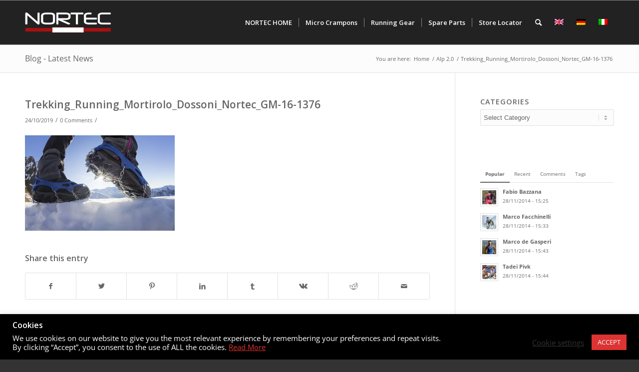

--- FILE ---
content_type: text/html; charset=UTF-8
request_url: https://eshop.nortecsport.com/?attachment_id=4658
body_size: 20284
content:
<!DOCTYPE html>
<html lang="en-US" class="html_stretched responsive av-preloader-disabled av-default-lightbox  html_header_top html_logo_left html_main_nav_header html_menu_right html_slim html_header_sticky html_header_shrinking html_mobile_menu_phone html_header_searchicon html_content_align_center html_header_unstick_top_disabled html_header_stretch_disabled html_av-submenu-hidden html_av-submenu-display-click html_av-overlay-side html_av-overlay-side-classic html_av-submenu-noclone html_entry_id_4658 av-cookies-no-cookie-consent av-no-preview html_text_menu_active ">
<head>
<meta charset="UTF-8" />


<!-- mobile setting -->
<meta name="viewport" content="width=device-width, initial-scale=1">

<!-- Scripts/CSS and wp_head hook -->
<meta name='robots' content='index, follow, max-image-preview:large, max-snippet:-1, max-video-preview:-1' />
<link rel="alternate" hreflang="en-us" href="https://eshop.nortecsport.com/?attachment_id=4656" />
<link rel="alternate" hreflang="de-de" href="https://eshop.nortecsport.com/de/?attachment_id=4657" />
<link rel="alternate" hreflang="it-it" href="https://eshop.nortecsport.com/it/?attachment_id=4658" />
<link rel="alternate" hreflang="x-default" href="https://eshop.nortecsport.com/?attachment_id=4656" />
<script>window._wca = window._wca || [];</script>
<style type="text/css">@font-face { font-family: 'star'; src: url('https://eshop.nortecsport.com/wp-content/plugins/woocommerce/assets/fonts/star.eot'); src: url('https://eshop.nortecsport.com/wp-content/plugins/woocommerce/assets/fonts/star.eot?#iefix') format('embedded-opentype'), 	  url('https://eshop.nortecsport.com/wp-content/plugins/woocommerce/assets/fonts/star.woff') format('woff'), 	  url('https://eshop.nortecsport.com/wp-content/plugins/woocommerce/assets/fonts/star.ttf') format('truetype'), 	  url('https://eshop.nortecsport.com/wp-content/plugins/woocommerce/assets/fonts/star.svg#star') format('svg'); font-weight: normal; font-style: normal;  } @font-face { font-family: 'WooCommerce'; src: url('https://eshop.nortecsport.com/wp-content/plugins/woocommerce/assets/fonts/WooCommerce.eot'); src: url('https://eshop.nortecsport.com/wp-content/plugins/woocommerce/assets/fonts/WooCommerce.eot?#iefix') format('embedded-opentype'), 	  url('https://eshop.nortecsport.com/wp-content/plugins/woocommerce/assets/fonts/WooCommerce.woff') format('woff'), 	  url('https://eshop.nortecsport.com/wp-content/plugins/woocommerce/assets/fonts/WooCommerce.ttf') format('truetype'), 	  url('https://eshop.nortecsport.com/wp-content/plugins/woocommerce/assets/fonts/WooCommerce.svg#WooCommerce') format('svg'); font-weight: normal; font-style: normal;  } </style>
	<!-- This site is optimized with the Yoast SEO plugin v19.10 - https://yoast.com/wordpress/plugins/seo/ -->
	<title>Trekking_Running_Mortirolo_Dossoni_Nortec_GM-16-1376 - Nortec Sport - Micro Crampons &amp; Running Gear</title>
	<link rel="canonical" href="https://eshop.nortecsport.com/" />
	<meta property="og:locale" content="en_US" />
	<meta property="og:type" content="article" />
	<meta property="og:title" content="Trekking_Running_Mortirolo_Dossoni_Nortec_GM-16-1376 - Nortec Sport - Micro Crampons &amp; Running Gear" />
	<meta property="og:url" content="https://eshop.nortecsport.com/" />
	<meta property="og:site_name" content="Nortec Sport - Micro Crampons &amp; Running Gear" />
	<meta property="og:image" content="https://eshop.nortecsport.com" />
	<meta property="og:image:width" content="1000" />
	<meta property="og:image:height" content="636" />
	<meta property="og:image:type" content="image/jpeg" />
	<meta name="twitter:card" content="summary_large_image" />
	<script type="application/ld+json" class="yoast-schema-graph">{"@context":"https://schema.org","@graph":[{"@type":"WebPage","@id":"https://eshop.nortecsport.com/","url":"https://eshop.nortecsport.com/","name":"Trekking_Running_Mortirolo_Dossoni_Nortec_GM-16-1376 - Nortec Sport - Micro Crampons &amp; Running Gear","isPartOf":{"@id":"https://eshop.nortecsport.com/de/#website"},"primaryImageOfPage":{"@id":"https://eshop.nortecsport.com/#primaryimage"},"image":{"@id":"https://eshop.nortecsport.com/#primaryimage"},"thumbnailUrl":"https://eshop.nortecsport.com/wp-content/uploads/2014/11/Trekking_Running_Mortirolo_Dossoni_Nortec_GM-16-1376.jpg","datePublished":"2019-10-24T11:14:30+00:00","dateModified":"2019-10-24T11:14:30+00:00","breadcrumb":{"@id":"https://eshop.nortecsport.com/#breadcrumb"},"inLanguage":"en-US","potentialAction":[{"@type":"ReadAction","target":["https://eshop.nortecsport.com/"]}]},{"@type":"ImageObject","inLanguage":"en-US","@id":"https://eshop.nortecsport.com/#primaryimage","url":"https://eshop.nortecsport.com/wp-content/uploads/2014/11/Trekking_Running_Mortirolo_Dossoni_Nortec_GM-16-1376.jpg","contentUrl":"https://eshop.nortecsport.com/wp-content/uploads/2014/11/Trekking_Running_Mortirolo_Dossoni_Nortec_GM-16-1376.jpg","width":1000,"height":636},{"@type":"BreadcrumbList","@id":"https://eshop.nortecsport.com/#breadcrumb","itemListElement":[{"@type":"ListItem","position":1,"name":"Home","item":"https://eshop.nortecsport.com/"},{"@type":"ListItem","position":2,"name":"Alp 2.0","item":"https://eshop.nortecsport.com/it/prodotto/alp/"},{"@type":"ListItem","position":3,"name":"Trekking_Running_Mortirolo_Dossoni_Nortec_GM-16-1376"}]},{"@type":"WebSite","@id":"https://eshop.nortecsport.com/de/#website","url":"https://eshop.nortecsport.com/de/","name":"Nortec Sport - Micro Crampons &amp; Running Gear","description":"Winter Running, Alpine Running and Trekking - running gear and micro crampons from NORTEC.","potentialAction":[{"@type":"SearchAction","target":{"@type":"EntryPoint","urlTemplate":"https://eshop.nortecsport.com/de/?s={search_term_string}"},"query-input":"required name=search_term_string"}],"inLanguage":"en-US"}]}</script>
	<!-- / Yoast SEO plugin. -->


<link rel='dns-prefetch' href='//stats.wp.com' />
<link rel='dns-prefetch' href='//secure.gravatar.com' />
<link rel='dns-prefetch' href='//maps.google.com' />
<link rel='dns-prefetch' href='//s.w.org' />
<link rel='dns-prefetch' href='//v0.wordpress.com' />
<link rel="alternate" type="application/rss+xml" title="Nortec Sport - Micro Crampons &amp; Running Gear &raquo; Feed" href="https://eshop.nortecsport.com/feed/" />
<link rel="alternate" type="application/rss+xml" title="Nortec Sport - Micro Crampons &amp; Running Gear &raquo; Comments Feed" href="https://eshop.nortecsport.com/comments/feed/" />
<link rel="alternate" type="application/rss+xml" title="Nortec Sport - Micro Crampons &amp; Running Gear &raquo; Trekking_Running_Mortirolo_Dossoni_Nortec_GM-16-1376 Comments Feed" href="https://eshop.nortecsport.com/?attachment_id=4658/feed/" />

<!-- google webfont font replacement -->

			<script type='text/javascript'>

				(function() {
					
					/*	check if webfonts are disabled by user setting via cookie - or user must opt in.	*/
					var html = document.getElementsByTagName('html')[0];
					var cookie_check = html.className.indexOf('av-cookies-needs-opt-in') >= 0 || html.className.indexOf('av-cookies-can-opt-out') >= 0;
					var allow_continue = true;
					var silent_accept_cookie = html.className.indexOf('av-cookies-user-silent-accept') >= 0;

					if( cookie_check && ! silent_accept_cookie )
					{
						if( ! document.cookie.match(/aviaCookieConsent/) || html.className.indexOf('av-cookies-session-refused') >= 0 )
						{
							allow_continue = false;
						}
						else
						{
							if( ! document.cookie.match(/aviaPrivacyRefuseCookiesHideBar/) )
							{
								allow_continue = false;
							}
							else if( ! document.cookie.match(/aviaPrivacyEssentialCookiesEnabled/) )
							{
								allow_continue = false;
							}
							else if( document.cookie.match(/aviaPrivacyGoogleWebfontsDisabled/) )
							{
								allow_continue = false;
							}
						}
					}
					
					if( allow_continue )
					{
						var f = document.createElement('link');
					
						f.type 	= 'text/css';
						f.rel 	= 'stylesheet';
						f.href 	= '//fonts.googleapis.com/css?family=Open+Sans:400,600';
						f.id 	= 'avia-google-webfont';

						document.getElementsByTagName('head')[0].appendChild(f);
					}
				})();
			
			</script>
			<script type="text/javascript">
window._wpemojiSettings = {"baseUrl":"https:\/\/s.w.org\/images\/core\/emoji\/13.1.0\/72x72\/","ext":".png","svgUrl":"https:\/\/s.w.org\/images\/core\/emoji\/13.1.0\/svg\/","svgExt":".svg","source":{"concatemoji":"https:\/\/eshop.nortecsport.com\/wp-includes\/js\/wp-emoji-release.min.js?ver=5.9.1"}};
/*! This file is auto-generated */
!function(e,a,t){var n,r,o,i=a.createElement("canvas"),p=i.getContext&&i.getContext("2d");function s(e,t){var a=String.fromCharCode;p.clearRect(0,0,i.width,i.height),p.fillText(a.apply(this,e),0,0);e=i.toDataURL();return p.clearRect(0,0,i.width,i.height),p.fillText(a.apply(this,t),0,0),e===i.toDataURL()}function c(e){var t=a.createElement("script");t.src=e,t.defer=t.type="text/javascript",a.getElementsByTagName("head")[0].appendChild(t)}for(o=Array("flag","emoji"),t.supports={everything:!0,everythingExceptFlag:!0},r=0;r<o.length;r++)t.supports[o[r]]=function(e){if(!p||!p.fillText)return!1;switch(p.textBaseline="top",p.font="600 32px Arial",e){case"flag":return s([127987,65039,8205,9895,65039],[127987,65039,8203,9895,65039])?!1:!s([55356,56826,55356,56819],[55356,56826,8203,55356,56819])&&!s([55356,57332,56128,56423,56128,56418,56128,56421,56128,56430,56128,56423,56128,56447],[55356,57332,8203,56128,56423,8203,56128,56418,8203,56128,56421,8203,56128,56430,8203,56128,56423,8203,56128,56447]);case"emoji":return!s([10084,65039,8205,55357,56613],[10084,65039,8203,55357,56613])}return!1}(o[r]),t.supports.everything=t.supports.everything&&t.supports[o[r]],"flag"!==o[r]&&(t.supports.everythingExceptFlag=t.supports.everythingExceptFlag&&t.supports[o[r]]);t.supports.everythingExceptFlag=t.supports.everythingExceptFlag&&!t.supports.flag,t.DOMReady=!1,t.readyCallback=function(){t.DOMReady=!0},t.supports.everything||(n=function(){t.readyCallback()},a.addEventListener?(a.addEventListener("DOMContentLoaded",n,!1),e.addEventListener("load",n,!1)):(e.attachEvent("onload",n),a.attachEvent("onreadystatechange",function(){"complete"===a.readyState&&t.readyCallback()})),(n=t.source||{}).concatemoji?c(n.concatemoji):n.wpemoji&&n.twemoji&&(c(n.twemoji),c(n.wpemoji)))}(window,document,window._wpemojiSettings);
</script>
<style type="text/css">
img.wp-smiley,
img.emoji {
	display: inline !important;
	border: none !important;
	box-shadow: none !important;
	height: 1em !important;
	width: 1em !important;
	margin: 0 0.07em !important;
	vertical-align: -0.1em !important;
	background: none !important;
	padding: 0 !important;
}
</style>
	<link rel='stylesheet' id='avia-woocommerce-css-css'  href='https://eshop.nortecsport.com/wp-content/themes/enfold/config-woocommerce/woocommerce-mod.css?ver=5.9.1' type='text/css' media='all' />
<link rel='stylesheet' id='avia-grid-css'  href='https://eshop.nortecsport.com/wp-content/themes/enfold/css/grid.css?ver=4.8.5' type='text/css' media='all' />
<link rel='stylesheet' id='avia-base-css'  href='https://eshop.nortecsport.com/wp-content/themes/enfold/css/base.css?ver=4.8.5' type='text/css' media='all' />
<link rel='stylesheet' id='avia-layout-css'  href='https://eshop.nortecsport.com/wp-content/themes/enfold/css/layout.css?ver=4.8.5' type='text/css' media='all' />
<link rel='stylesheet' id='avia-module-audioplayer-css'  href='https://eshop.nortecsport.com/wp-content/themes/enfold/config-templatebuilder/avia-shortcodes/audio-player/audio-player.css?ver=5.9.1' type='text/css' media='all' />
<link rel='stylesheet' id='avia-module-blog-css'  href='https://eshop.nortecsport.com/wp-content/themes/enfold/config-templatebuilder/avia-shortcodes/blog/blog.css?ver=5.9.1' type='text/css' media='all' />
<link rel='stylesheet' id='avia-module-postslider-css'  href='https://eshop.nortecsport.com/wp-content/themes/enfold/config-templatebuilder/avia-shortcodes/postslider/postslider.css?ver=5.9.1' type='text/css' media='all' />
<link rel='stylesheet' id='avia-module-button-css'  href='https://eshop.nortecsport.com/wp-content/themes/enfold/config-templatebuilder/avia-shortcodes/buttons/buttons.css?ver=5.9.1' type='text/css' media='all' />
<link rel='stylesheet' id='avia-module-buttonrow-css'  href='https://eshop.nortecsport.com/wp-content/themes/enfold/config-templatebuilder/avia-shortcodes/buttonrow/buttonrow.css?ver=5.9.1' type='text/css' media='all' />
<link rel='stylesheet' id='avia-module-button-fullwidth-css'  href='https://eshop.nortecsport.com/wp-content/themes/enfold/config-templatebuilder/avia-shortcodes/buttons_fullwidth/buttons_fullwidth.css?ver=5.9.1' type='text/css' media='all' />
<link rel='stylesheet' id='avia-module-catalogue-css'  href='https://eshop.nortecsport.com/wp-content/themes/enfold/config-templatebuilder/avia-shortcodes/catalogue/catalogue.css?ver=5.9.1' type='text/css' media='all' />
<link rel='stylesheet' id='avia-module-comments-css'  href='https://eshop.nortecsport.com/wp-content/themes/enfold/config-templatebuilder/avia-shortcodes/comments/comments.css?ver=5.9.1' type='text/css' media='all' />
<link rel='stylesheet' id='avia-module-contact-css'  href='https://eshop.nortecsport.com/wp-content/themes/enfold/config-templatebuilder/avia-shortcodes/contact/contact.css?ver=5.9.1' type='text/css' media='all' />
<link rel='stylesheet' id='avia-module-slideshow-css'  href='https://eshop.nortecsport.com/wp-content/themes/enfold/config-templatebuilder/avia-shortcodes/slideshow/slideshow.css?ver=5.9.1' type='text/css' media='all' />
<link rel='stylesheet' id='avia-module-slideshow-contentpartner-css'  href='https://eshop.nortecsport.com/wp-content/themes/enfold/config-templatebuilder/avia-shortcodes/contentslider/contentslider.css?ver=5.9.1' type='text/css' media='all' />
<link rel='stylesheet' id='avia-module-countdown-css'  href='https://eshop.nortecsport.com/wp-content/themes/enfold/config-templatebuilder/avia-shortcodes/countdown/countdown.css?ver=5.9.1' type='text/css' media='all' />
<link rel='stylesheet' id='avia-module-gallery-css'  href='https://eshop.nortecsport.com/wp-content/themes/enfold/config-templatebuilder/avia-shortcodes/gallery/gallery.css?ver=5.9.1' type='text/css' media='all' />
<link rel='stylesheet' id='avia-module-gallery-hor-css'  href='https://eshop.nortecsport.com/wp-content/themes/enfold/config-templatebuilder/avia-shortcodes/gallery_horizontal/gallery_horizontal.css?ver=5.9.1' type='text/css' media='all' />
<link rel='stylesheet' id='avia-module-maps-css'  href='https://eshop.nortecsport.com/wp-content/themes/enfold/config-templatebuilder/avia-shortcodes/google_maps/google_maps.css?ver=5.9.1' type='text/css' media='all' />
<link rel='stylesheet' id='avia-module-gridrow-css'  href='https://eshop.nortecsport.com/wp-content/themes/enfold/config-templatebuilder/avia-shortcodes/grid_row/grid_row.css?ver=5.9.1' type='text/css' media='all' />
<link rel='stylesheet' id='avia-module-heading-css'  href='https://eshop.nortecsport.com/wp-content/themes/enfold/config-templatebuilder/avia-shortcodes/heading/heading.css?ver=5.9.1' type='text/css' media='all' />
<link rel='stylesheet' id='avia-module-rotator-css'  href='https://eshop.nortecsport.com/wp-content/themes/enfold/config-templatebuilder/avia-shortcodes/headline_rotator/headline_rotator.css?ver=5.9.1' type='text/css' media='all' />
<link rel='stylesheet' id='avia-module-hr-css'  href='https://eshop.nortecsport.com/wp-content/themes/enfold/config-templatebuilder/avia-shortcodes/hr/hr.css?ver=5.9.1' type='text/css' media='all' />
<link rel='stylesheet' id='avia-module-icon-css'  href='https://eshop.nortecsport.com/wp-content/themes/enfold/config-templatebuilder/avia-shortcodes/icon/icon.css?ver=5.9.1' type='text/css' media='all' />
<link rel='stylesheet' id='avia-module-iconbox-css'  href='https://eshop.nortecsport.com/wp-content/themes/enfold/config-templatebuilder/avia-shortcodes/iconbox/iconbox.css?ver=5.9.1' type='text/css' media='all' />
<link rel='stylesheet' id='avia-module-icongrid-css'  href='https://eshop.nortecsport.com/wp-content/themes/enfold/config-templatebuilder/avia-shortcodes/icongrid/icongrid.css?ver=5.9.1' type='text/css' media='all' />
<link rel='stylesheet' id='avia-module-iconlist-css'  href='https://eshop.nortecsport.com/wp-content/themes/enfold/config-templatebuilder/avia-shortcodes/iconlist/iconlist.css?ver=5.9.1' type='text/css' media='all' />
<link rel='stylesheet' id='avia-module-image-css'  href='https://eshop.nortecsport.com/wp-content/themes/enfold/config-templatebuilder/avia-shortcodes/image/image.css?ver=5.9.1' type='text/css' media='all' />
<link rel='stylesheet' id='avia-module-hotspot-css'  href='https://eshop.nortecsport.com/wp-content/themes/enfold/config-templatebuilder/avia-shortcodes/image_hotspots/image_hotspots.css?ver=5.9.1' type='text/css' media='all' />
<link rel='stylesheet' id='avia-module-magazine-css'  href='https://eshop.nortecsport.com/wp-content/themes/enfold/config-templatebuilder/avia-shortcodes/magazine/magazine.css?ver=5.9.1' type='text/css' media='all' />
<link rel='stylesheet' id='avia-module-masonry-css'  href='https://eshop.nortecsport.com/wp-content/themes/enfold/config-templatebuilder/avia-shortcodes/masonry_entries/masonry_entries.css?ver=5.9.1' type='text/css' media='all' />
<link rel='stylesheet' id='avia-siteloader-css'  href='https://eshop.nortecsport.com/wp-content/themes/enfold/css/avia-snippet-site-preloader.css?ver=5.9.1' type='text/css' media='all' />
<link rel='stylesheet' id='avia-module-menu-css'  href='https://eshop.nortecsport.com/wp-content/themes/enfold/config-templatebuilder/avia-shortcodes/menu/menu.css?ver=5.9.1' type='text/css' media='all' />
<link rel='stylesheet' id='avia-module-notification-css'  href='https://eshop.nortecsport.com/wp-content/themes/enfold/config-templatebuilder/avia-shortcodes/notification/notification.css?ver=5.9.1' type='text/css' media='all' />
<link rel='stylesheet' id='avia-module-numbers-css'  href='https://eshop.nortecsport.com/wp-content/themes/enfold/config-templatebuilder/avia-shortcodes/numbers/numbers.css?ver=5.9.1' type='text/css' media='all' />
<link rel='stylesheet' id='avia-module-portfolio-css'  href='https://eshop.nortecsport.com/wp-content/themes/enfold/config-templatebuilder/avia-shortcodes/portfolio/portfolio.css?ver=5.9.1' type='text/css' media='all' />
<link rel='stylesheet' id='avia-module-post-metadata-css'  href='https://eshop.nortecsport.com/wp-content/themes/enfold/config-templatebuilder/avia-shortcodes/post_metadata/post_metadata.css?ver=5.9.1' type='text/css' media='all' />
<link rel='stylesheet' id='avia-module-progress-bar-css'  href='https://eshop.nortecsport.com/wp-content/themes/enfold/config-templatebuilder/avia-shortcodes/progressbar/progressbar.css?ver=5.9.1' type='text/css' media='all' />
<link rel='stylesheet' id='avia-module-promobox-css'  href='https://eshop.nortecsport.com/wp-content/themes/enfold/config-templatebuilder/avia-shortcodes/promobox/promobox.css?ver=5.9.1' type='text/css' media='all' />
<link rel='stylesheet' id='avia-sc-search-css'  href='https://eshop.nortecsport.com/wp-content/themes/enfold/config-templatebuilder/avia-shortcodes/search/search.css?ver=5.9.1' type='text/css' media='all' />
<link rel='stylesheet' id='avia-module-slideshow-accordion-css'  href='https://eshop.nortecsport.com/wp-content/themes/enfold/config-templatebuilder/avia-shortcodes/slideshow_accordion/slideshow_accordion.css?ver=5.9.1' type='text/css' media='all' />
<link rel='stylesheet' id='avia-module-slideshow-feature-image-css'  href='https://eshop.nortecsport.com/wp-content/themes/enfold/config-templatebuilder/avia-shortcodes/slideshow_feature_image/slideshow_feature_image.css?ver=5.9.1' type='text/css' media='all' />
<link rel='stylesheet' id='avia-module-slideshow-fullsize-css'  href='https://eshop.nortecsport.com/wp-content/themes/enfold/config-templatebuilder/avia-shortcodes/slideshow_fullsize/slideshow_fullsize.css?ver=5.9.1' type='text/css' media='all' />
<link rel='stylesheet' id='avia-module-slideshow-fullscreen-css'  href='https://eshop.nortecsport.com/wp-content/themes/enfold/config-templatebuilder/avia-shortcodes/slideshow_fullscreen/slideshow_fullscreen.css?ver=5.9.1' type='text/css' media='all' />
<link rel='stylesheet' id='avia-module-slideshow-ls-css'  href='https://eshop.nortecsport.com/wp-content/themes/enfold/config-templatebuilder/avia-shortcodes/slideshow_layerslider/slideshow_layerslider.css?ver=5.9.1' type='text/css' media='all' />
<link rel='stylesheet' id='avia-module-social-css'  href='https://eshop.nortecsport.com/wp-content/themes/enfold/config-templatebuilder/avia-shortcodes/social_share/social_share.css?ver=5.9.1' type='text/css' media='all' />
<link rel='stylesheet' id='avia-module-tabsection-css'  href='https://eshop.nortecsport.com/wp-content/themes/enfold/config-templatebuilder/avia-shortcodes/tab_section/tab_section.css?ver=5.9.1' type='text/css' media='all' />
<link rel='stylesheet' id='avia-module-table-css'  href='https://eshop.nortecsport.com/wp-content/themes/enfold/config-templatebuilder/avia-shortcodes/table/table.css?ver=5.9.1' type='text/css' media='all' />
<link rel='stylesheet' id='avia-module-tabs-css'  href='https://eshop.nortecsport.com/wp-content/themes/enfold/config-templatebuilder/avia-shortcodes/tabs/tabs.css?ver=5.9.1' type='text/css' media='all' />
<link rel='stylesheet' id='avia-module-team-css'  href='https://eshop.nortecsport.com/wp-content/themes/enfold/config-templatebuilder/avia-shortcodes/team/team.css?ver=5.9.1' type='text/css' media='all' />
<link rel='stylesheet' id='avia-module-testimonials-css'  href='https://eshop.nortecsport.com/wp-content/themes/enfold/config-templatebuilder/avia-shortcodes/testimonials/testimonials.css?ver=5.9.1' type='text/css' media='all' />
<link rel='stylesheet' id='avia-module-timeline-css'  href='https://eshop.nortecsport.com/wp-content/themes/enfold/config-templatebuilder/avia-shortcodes/timeline/timeline.css?ver=5.9.1' type='text/css' media='all' />
<link rel='stylesheet' id='avia-module-toggles-css'  href='https://eshop.nortecsport.com/wp-content/themes/enfold/config-templatebuilder/avia-shortcodes/toggles/toggles.css?ver=5.9.1' type='text/css' media='all' />
<link rel='stylesheet' id='avia-module-video-css'  href='https://eshop.nortecsport.com/wp-content/themes/enfold/config-templatebuilder/avia-shortcodes/video/video.css?ver=5.9.1' type='text/css' media='all' />
<link rel='stylesheet' id='wp-block-library-css'  href='https://eshop.nortecsport.com/wp-includes/css/dist/block-library/style.min.css?ver=5.9.1' type='text/css' media='all' />
<style id='wp-block-library-inline-css' type='text/css'>
.has-text-align-justify{text-align:justify;}
</style>
<link rel='stylesheet' id='wc-blocks-vendors-style-css'  href='https://eshop.nortecsport.com/wp-content/plugins/woocommerce/packages/woocommerce-blocks/build/wc-blocks-vendors-style.css?ver=9.6.6' type='text/css' media='all' />
<link rel='stylesheet' id='wc-blocks-style-css'  href='https://eshop.nortecsport.com/wp-content/plugins/woocommerce/packages/woocommerce-blocks/build/wc-blocks-style.css?ver=9.6.6' type='text/css' media='all' />
<link rel='stylesheet' id='safe-svg-block-frontend-css'  href='https://eshop.nortecsport.com/wp-content/plugins/safe-svg//dist/safe-svg-block-frontend.css?ver=2.1.0' type='text/css' media='all' />
<style id='global-styles-inline-css' type='text/css'>
body{--wp--preset--color--black: #000000;--wp--preset--color--cyan-bluish-gray: #abb8c3;--wp--preset--color--white: #ffffff;--wp--preset--color--pale-pink: #f78da7;--wp--preset--color--vivid-red: #cf2e2e;--wp--preset--color--luminous-vivid-orange: #ff6900;--wp--preset--color--luminous-vivid-amber: #fcb900;--wp--preset--color--light-green-cyan: #7bdcb5;--wp--preset--color--vivid-green-cyan: #00d084;--wp--preset--color--pale-cyan-blue: #8ed1fc;--wp--preset--color--vivid-cyan-blue: #0693e3;--wp--preset--color--vivid-purple: #9b51e0;--wp--preset--gradient--vivid-cyan-blue-to-vivid-purple: linear-gradient(135deg,rgba(6,147,227,1) 0%,rgb(155,81,224) 100%);--wp--preset--gradient--light-green-cyan-to-vivid-green-cyan: linear-gradient(135deg,rgb(122,220,180) 0%,rgb(0,208,130) 100%);--wp--preset--gradient--luminous-vivid-amber-to-luminous-vivid-orange: linear-gradient(135deg,rgba(252,185,0,1) 0%,rgba(255,105,0,1) 100%);--wp--preset--gradient--luminous-vivid-orange-to-vivid-red: linear-gradient(135deg,rgba(255,105,0,1) 0%,rgb(207,46,46) 100%);--wp--preset--gradient--very-light-gray-to-cyan-bluish-gray: linear-gradient(135deg,rgb(238,238,238) 0%,rgb(169,184,195) 100%);--wp--preset--gradient--cool-to-warm-spectrum: linear-gradient(135deg,rgb(74,234,220) 0%,rgb(151,120,209) 20%,rgb(207,42,186) 40%,rgb(238,44,130) 60%,rgb(251,105,98) 80%,rgb(254,248,76) 100%);--wp--preset--gradient--blush-light-purple: linear-gradient(135deg,rgb(255,206,236) 0%,rgb(152,150,240) 100%);--wp--preset--gradient--blush-bordeaux: linear-gradient(135deg,rgb(254,205,165) 0%,rgb(254,45,45) 50%,rgb(107,0,62) 100%);--wp--preset--gradient--luminous-dusk: linear-gradient(135deg,rgb(255,203,112) 0%,rgb(199,81,192) 50%,rgb(65,88,208) 100%);--wp--preset--gradient--pale-ocean: linear-gradient(135deg,rgb(255,245,203) 0%,rgb(182,227,212) 50%,rgb(51,167,181) 100%);--wp--preset--gradient--electric-grass: linear-gradient(135deg,rgb(202,248,128) 0%,rgb(113,206,126) 100%);--wp--preset--gradient--midnight: linear-gradient(135deg,rgb(2,3,129) 0%,rgb(40,116,252) 100%);--wp--preset--duotone--dark-grayscale: url('#wp-duotone-dark-grayscale');--wp--preset--duotone--grayscale: url('#wp-duotone-grayscale');--wp--preset--duotone--purple-yellow: url('#wp-duotone-purple-yellow');--wp--preset--duotone--blue-red: url('#wp-duotone-blue-red');--wp--preset--duotone--midnight: url('#wp-duotone-midnight');--wp--preset--duotone--magenta-yellow: url('#wp-duotone-magenta-yellow');--wp--preset--duotone--purple-green: url('#wp-duotone-purple-green');--wp--preset--duotone--blue-orange: url('#wp-duotone-blue-orange');--wp--preset--font-size--small: 13px;--wp--preset--font-size--medium: 20px;--wp--preset--font-size--large: 36px;--wp--preset--font-size--x-large: 42px;}.has-black-color{color: var(--wp--preset--color--black) !important;}.has-cyan-bluish-gray-color{color: var(--wp--preset--color--cyan-bluish-gray) !important;}.has-white-color{color: var(--wp--preset--color--white) !important;}.has-pale-pink-color{color: var(--wp--preset--color--pale-pink) !important;}.has-vivid-red-color{color: var(--wp--preset--color--vivid-red) !important;}.has-luminous-vivid-orange-color{color: var(--wp--preset--color--luminous-vivid-orange) !important;}.has-luminous-vivid-amber-color{color: var(--wp--preset--color--luminous-vivid-amber) !important;}.has-light-green-cyan-color{color: var(--wp--preset--color--light-green-cyan) !important;}.has-vivid-green-cyan-color{color: var(--wp--preset--color--vivid-green-cyan) !important;}.has-pale-cyan-blue-color{color: var(--wp--preset--color--pale-cyan-blue) !important;}.has-vivid-cyan-blue-color{color: var(--wp--preset--color--vivid-cyan-blue) !important;}.has-vivid-purple-color{color: var(--wp--preset--color--vivid-purple) !important;}.has-black-background-color{background-color: var(--wp--preset--color--black) !important;}.has-cyan-bluish-gray-background-color{background-color: var(--wp--preset--color--cyan-bluish-gray) !important;}.has-white-background-color{background-color: var(--wp--preset--color--white) !important;}.has-pale-pink-background-color{background-color: var(--wp--preset--color--pale-pink) !important;}.has-vivid-red-background-color{background-color: var(--wp--preset--color--vivid-red) !important;}.has-luminous-vivid-orange-background-color{background-color: var(--wp--preset--color--luminous-vivid-orange) !important;}.has-luminous-vivid-amber-background-color{background-color: var(--wp--preset--color--luminous-vivid-amber) !important;}.has-light-green-cyan-background-color{background-color: var(--wp--preset--color--light-green-cyan) !important;}.has-vivid-green-cyan-background-color{background-color: var(--wp--preset--color--vivid-green-cyan) !important;}.has-pale-cyan-blue-background-color{background-color: var(--wp--preset--color--pale-cyan-blue) !important;}.has-vivid-cyan-blue-background-color{background-color: var(--wp--preset--color--vivid-cyan-blue) !important;}.has-vivid-purple-background-color{background-color: var(--wp--preset--color--vivid-purple) !important;}.has-black-border-color{border-color: var(--wp--preset--color--black) !important;}.has-cyan-bluish-gray-border-color{border-color: var(--wp--preset--color--cyan-bluish-gray) !important;}.has-white-border-color{border-color: var(--wp--preset--color--white) !important;}.has-pale-pink-border-color{border-color: var(--wp--preset--color--pale-pink) !important;}.has-vivid-red-border-color{border-color: var(--wp--preset--color--vivid-red) !important;}.has-luminous-vivid-orange-border-color{border-color: var(--wp--preset--color--luminous-vivid-orange) !important;}.has-luminous-vivid-amber-border-color{border-color: var(--wp--preset--color--luminous-vivid-amber) !important;}.has-light-green-cyan-border-color{border-color: var(--wp--preset--color--light-green-cyan) !important;}.has-vivid-green-cyan-border-color{border-color: var(--wp--preset--color--vivid-green-cyan) !important;}.has-pale-cyan-blue-border-color{border-color: var(--wp--preset--color--pale-cyan-blue) !important;}.has-vivid-cyan-blue-border-color{border-color: var(--wp--preset--color--vivid-cyan-blue) !important;}.has-vivid-purple-border-color{border-color: var(--wp--preset--color--vivid-purple) !important;}.has-vivid-cyan-blue-to-vivid-purple-gradient-background{background: var(--wp--preset--gradient--vivid-cyan-blue-to-vivid-purple) !important;}.has-light-green-cyan-to-vivid-green-cyan-gradient-background{background: var(--wp--preset--gradient--light-green-cyan-to-vivid-green-cyan) !important;}.has-luminous-vivid-amber-to-luminous-vivid-orange-gradient-background{background: var(--wp--preset--gradient--luminous-vivid-amber-to-luminous-vivid-orange) !important;}.has-luminous-vivid-orange-to-vivid-red-gradient-background{background: var(--wp--preset--gradient--luminous-vivid-orange-to-vivid-red) !important;}.has-very-light-gray-to-cyan-bluish-gray-gradient-background{background: var(--wp--preset--gradient--very-light-gray-to-cyan-bluish-gray) !important;}.has-cool-to-warm-spectrum-gradient-background{background: var(--wp--preset--gradient--cool-to-warm-spectrum) !important;}.has-blush-light-purple-gradient-background{background: var(--wp--preset--gradient--blush-light-purple) !important;}.has-blush-bordeaux-gradient-background{background: var(--wp--preset--gradient--blush-bordeaux) !important;}.has-luminous-dusk-gradient-background{background: var(--wp--preset--gradient--luminous-dusk) !important;}.has-pale-ocean-gradient-background{background: var(--wp--preset--gradient--pale-ocean) !important;}.has-electric-grass-gradient-background{background: var(--wp--preset--gradient--electric-grass) !important;}.has-midnight-gradient-background{background: var(--wp--preset--gradient--midnight) !important;}.has-small-font-size{font-size: var(--wp--preset--font-size--small) !important;}.has-medium-font-size{font-size: var(--wp--preset--font-size--medium) !important;}.has-large-font-size{font-size: var(--wp--preset--font-size--large) !important;}.has-x-large-font-size{font-size: var(--wp--preset--font-size--x-large) !important;}
</style>
<link rel='stylesheet' id='wpml-blocks-css'  href='https://eshop.nortecsport.com/wp-content/plugins/sitepress-multilingual-cms/dist/css/blocks/styles.css?ver=4.6.3' type='text/css' media='all' />
<link rel='stylesheet' id='cookie-law-info-css'  href='https://eshop.nortecsport.com/wp-content/plugins/cookie-law-info/legacy/public/css/cookie-law-info-public.css?ver=3.3.8' type='text/css' media='all' />
<link rel='stylesheet' id='cookie-law-info-gdpr-css'  href='https://eshop.nortecsport.com/wp-content/plugins/cookie-law-info/legacy/public/css/cookie-law-info-gdpr.css?ver=3.3.8' type='text/css' media='all' />
<link rel='stylesheet' id='dashicons-css'  href='https://eshop.nortecsport.com/wp-includes/css/dashicons.min.css?ver=5.9.1' type='text/css' media='all' />
<style id='dashicons-inline-css' type='text/css'>
[data-font="Dashicons"]:before {font-family: 'Dashicons' !important;content: attr(data-icon) !important;speak: none !important;font-weight: normal !important;font-variant: normal !important;text-transform: none !important;line-height: 1 !important;font-style: normal !important;-webkit-font-smoothing: antialiased !important;-moz-osx-font-smoothing: grayscale !important;}
</style>
<style id='woocommerce-inline-inline-css' type='text/css'>
.woocommerce form .form-row .required { visibility: visible; }
</style>
<link rel='stylesheet' id='wpml-legacy-dropdown-0-css'  href='//eshop.nortecsport.com/wp-content/plugins/sitepress-multilingual-cms/templates/language-switchers/legacy-dropdown/style.min.css?ver=1' type='text/css' media='all' />
<style id='wpml-legacy-dropdown-0-inline-css' type='text/css'>
.wpml-ls-statics-shortcode_actions, .wpml-ls-statics-shortcode_actions .wpml-ls-sub-menu, .wpml-ls-statics-shortcode_actions a {border-color:#cdcdcd;}.wpml-ls-statics-shortcode_actions a {color:#444444;background-color:#ffffff;}.wpml-ls-statics-shortcode_actions a:hover,.wpml-ls-statics-shortcode_actions a:focus {color:#000000;background-color:#eeeeee;}.wpml-ls-statics-shortcode_actions .wpml-ls-current-language>a {color:#444444;background-color:#ffffff;}.wpml-ls-statics-shortcode_actions .wpml-ls-current-language:hover>a, .wpml-ls-statics-shortcode_actions .wpml-ls-current-language>a:focus {color:#000000;background-color:#eeeeee;}
</style>
<link rel='stylesheet' id='spgw_woocommerce_styles-css'  href='https://eshop.nortecsport.com/wp-content/plugins/saferpay_woocommerce_gateway/assets/css/notify.css?ver=1' type='text/css' media='all' />
<link rel='stylesheet' id='spgw_woocommerce_popup_styles-css'  href='https://eshop.nortecsport.com/wp-content/plugins/saferpay_woocommerce_gateway/assets/css/popup/jquery-ui.css?ver=1' type='text/css' media='all' />
<link rel='stylesheet' id='spgw_woocommerce_popup_mystyles-css'  href='https://eshop.nortecsport.com/wp-content/plugins/saferpay_woocommerce_gateway/assets/css/popup/pop-style.css?ver=1' type='text/css' media='all' />
<link rel='stylesheet' id='yith_wcbm_badge_style-css'  href='https://eshop.nortecsport.com/wp-content/plugins/yith-woocommerce-badges-management/assets/css/frontend.css?ver=2.11.0' type='text/css' media='all' />
<style id='yith_wcbm_badge_style-inline-css' type='text/css'>
.yith-wcbm-badge.yith-wcbm-badge-text.yith-wcbm-badge-2668 {
				top: 0; left: 0; 
				
				-ms-transform: ; 
				-webkit-transform: ; 
				transform: ;
				padding: 0px 0px 0px 0px;
				background-color:#a81010; border-radius: 0px 0px 0px 0px; width:60px; height:60px;
			}
</style>
<link rel='stylesheet' id='yith-gfont-open-sans-css'  href='https://eshop.nortecsport.com/wp-content/plugins/yith-woocommerce-badges-management/assets/fonts/open-sans/style.css?ver=2.11.0' type='text/css' media='all' />
<link rel='stylesheet' id='avia-scs-css'  href='https://eshop.nortecsport.com/wp-content/themes/enfold/css/shortcodes.css?ver=4.8.5' type='text/css' media='all' />
<link rel='stylesheet' id='avia-popup-css-css'  href='https://eshop.nortecsport.com/wp-content/themes/enfold/js/aviapopup/magnific-popup.css?ver=4.8.5' type='text/css' media='screen' />
<link rel='stylesheet' id='avia-lightbox-css'  href='https://eshop.nortecsport.com/wp-content/themes/enfold/css/avia-snippet-lightbox.css?ver=4.8.5' type='text/css' media='screen' />
<link rel='stylesheet' id='avia-widget-css-css'  href='https://eshop.nortecsport.com/wp-content/themes/enfold/css/avia-snippet-widget.css?ver=4.8.5' type='text/css' media='screen' />
<link rel='stylesheet' id='avia-dynamic-css'  href='https://eshop.nortecsport.com/wp-content/uploads/dynamic_avia/nortec_sport.css?ver=61cc20821174d' type='text/css' media='all' />
<link rel='stylesheet' id='avia-custom-css'  href='https://eshop.nortecsport.com/wp-content/themes/enfold/css/custom.css?ver=4.8.5' type='text/css' media='all' />
<link rel='stylesheet' id='avia-style-css'  href='https://eshop.nortecsport.com/wp-content/themes/nortecsport/style.css?ver=4.8.5' type='text/css' media='all' />
<link rel='stylesheet' id='avia-wpml-css'  href='https://eshop.nortecsport.com/wp-content/themes/enfold/config-wpml/wpml-mod.css?ver=4.8.5' type='text/css' media='all' />
<link rel='stylesheet' id='jetpack_css-css'  href='https://eshop.nortecsport.com/wp-content/plugins/jetpack/css/jetpack.css?ver=10.6' type='text/css' media='all' />
<script type='text/javascript' src='https://eshop.nortecsport.com/wp-includes/js/jquery/jquery.min.js?ver=3.6.0' id='jquery-core-js'></script>
<script type='text/javascript' src='https://eshop.nortecsport.com/wp-includes/js/jquery/jquery-migrate.min.js?ver=3.3.2' id='jquery-migrate-js'></script>
<script type='text/javascript' id='cookie-law-info-js-extra'>
/* <![CDATA[ */
var Cli_Data = {"nn_cookie_ids":[],"cookielist":[],"non_necessary_cookies":[],"ccpaEnabled":"","ccpaRegionBased":"","ccpaBarEnabled":"","strictlyEnabled":["necessary","obligatoire"],"ccpaType":"gdpr","js_blocking":"1","custom_integration":"","triggerDomRefresh":"","secure_cookies":""};
var cli_cookiebar_settings = {"animate_speed_hide":"500","animate_speed_show":"500","background":"#000000","border":"#b1a6a6c2","border_on":"","button_1_button_colour":"#dd3333","button_1_button_hover":"#b12929","button_1_link_colour":"#fff","button_1_as_button":"1","button_1_new_win":"","button_2_button_colour":"#333","button_2_button_hover":"#292929","button_2_link_colour":"#dd3333","button_2_as_button":"","button_2_hidebar":"","button_3_button_colour":"#3566bb","button_3_button_hover":"#2a5296","button_3_link_colour":"#fff","button_3_as_button":"1","button_3_new_win":"","button_4_button_colour":"#000","button_4_button_hover":"#000000","button_4_link_colour":"#333333","button_4_as_button":"","button_7_button_colour":"#61a229","button_7_button_hover":"#4e8221","button_7_link_colour":"#fff","button_7_as_button":"1","button_7_new_win":"","font_family":"inherit","header_fix":"","notify_animate_hide":"1","notify_animate_show":"","notify_div_id":"#cookie-law-info-bar","notify_position_horizontal":"right","notify_position_vertical":"bottom","scroll_close":"","scroll_close_reload":"","accept_close_reload":"","reject_close_reload":"","showagain_tab":"1","showagain_background":"#fff","showagain_border":"#000","showagain_div_id":"#cookie-law-info-again","showagain_x_position":"100px","text":"#ffffff","show_once_yn":"","show_once":"10000","logging_on":"","as_popup":"","popup_overlay":"1","bar_heading_text":"Cookies","cookie_bar_as":"banner","popup_showagain_position":"bottom-right","widget_position":"left"};
var log_object = {"ajax_url":"https:\/\/eshop.nortecsport.com\/wp-admin\/admin-ajax.php"};
/* ]]> */
</script>
<script type='text/javascript' src='https://eshop.nortecsport.com/wp-content/plugins/cookie-law-info/legacy/public/js/cookie-law-info-public.js?ver=3.3.8' id='cookie-law-info-js'></script>
<script type='text/javascript' id='wpgmza_data-js-extra'>
/* <![CDATA[ */
var wpgmza_google_api_status = {"message":"Enqueued","code":"ENQUEUED"};
/* ]]> */
</script>
<script type='text/javascript' src='https://eshop.nortecsport.com/wp-content/plugins/wp-google-maps/wpgmza_data.js?ver=5.9.1' id='wpgmza_data-js'></script>
<script type='text/javascript' src='//eshop.nortecsport.com/wp-content/plugins/sitepress-multilingual-cms/templates/language-switchers/legacy-dropdown/script.min.js?ver=1' id='wpml-legacy-dropdown-0-js'></script>
<script type='text/javascript' src='https://eshop.nortecsport.com/wp-content/plugins/saferpay_woocommerce_gateway/assets/js/polyfill.js?ver=1' id='sfwp_polyfill_js-js'></script>
<script type='text/javascript' id='yquery-js-extra'>
/* <![CDATA[ */
var yotpo_settings = {"app_key":"UV2ZN0Cf57eFc7cOVkD3Eqw8NI6LJoIm0rsISLIh","reviews_widget_id":"","qna_widget_id":"","star_ratings_widget_id":""};
/* ]]> */
</script>
<script type='text/javascript' src='https://eshop.nortecsport.com/wp-content/plugins/yotpo-social-reviews-for-woocommerce/assets/js/v2HeaderScript.js' id='yquery-js'></script>
<script defer type='text/javascript' src='https://stats.wp.com/s-202604.js' id='woocommerce-analytics-js'></script>
<script type='text/javascript' src='http://maps.google.com/maps/api/js?sensor=true&#038;ver=3' id='google-maps-js'></script>
<script type='text/javascript' src='https://eshop.nortecsport.com/wp-content/themes/enfold/js/avia-compat.js?ver=4.8.5' id='avia-compat-js'></script>
<script type='text/javascript' src='https://eshop.nortecsport.com/wp-includes/js/dist/vendor/regenerator-runtime.min.js?ver=0.13.9' id='regenerator-runtime-js'></script>
<script type='text/javascript' src='https://eshop.nortecsport.com/wp-includes/js/dist/vendor/wp-polyfill.min.js?ver=3.15.0' id='wp-polyfill-js'></script>
<script type='text/javascript' src='https://eshop.nortecsport.com/wp-includes/js/dist/hooks.min.js?ver=1e58c8c5a32b2e97491080c5b10dc71c' id='wp-hooks-js'></script>
<script type='text/javascript' id='wpm-js-extra'>
/* <![CDATA[ */
var wpm = {"ajax_url":"https:\/\/eshop.nortecsport.com\/wp-admin\/admin-ajax.php","root":"https:\/\/eshop.nortecsport.com\/wp-json\/","nonce_wp_rest":"763cf5927b","nonce_ajax":"054d18a55c"};
/* ]]> */
</script>
<script type='text/javascript' src='https://eshop.nortecsport.com/wp-content/plugins/woocommerce-google-adwords-conversion-tracking-tag/js/public/free/wpm-public.p1.min.js?ver=1.54.1' id='wpm-js'></script>
<script type='text/javascript' id='wpml-browser-redirect-js-extra'>
/* <![CDATA[ */
var wpml_browser_redirect_params = {"pageLanguage":"en","languageUrls":{"en_us":"https:\/\/eshop.nortecsport.com\/?attachment_id=4656","en":"https:\/\/eshop.nortecsport.com\/?attachment_id=4656","us":"https:\/\/eshop.nortecsport.com\/?attachment_id=4656","de_de":"https:\/\/eshop.nortecsport.com\/de\/?attachment_id=4657","de":"https:\/\/eshop.nortecsport.com\/de\/?attachment_id=4657","it_it":"https:\/\/eshop.nortecsport.com\/it\/?attachment_id=4658","it":"https:\/\/eshop.nortecsport.com\/it\/?attachment_id=4658"},"cookie":{"name":"_icl_visitor_lang_js","domain":"eshop.nortecsport.com","path":"\/","expiration":24}};
/* ]]> */
</script>
<script type='text/javascript' src='https://eshop.nortecsport.com/wp-content/plugins/sitepress-multilingual-cms/dist/js/browser-redirect/app.js?ver=4.6.3' id='wpml-browser-redirect-js'></script>
<script type='text/javascript' src='https://eshop.nortecsport.com/wp-content/themes/enfold/config-wpml/wpml-mod.js?ver=4.8.5' id='avia-wpml-script-js'></script>
<link rel="https://api.w.org/" href="https://eshop.nortecsport.com/wp-json/" /><link rel="alternate" type="application/json" href="https://eshop.nortecsport.com/wp-json/wp/v2/media/4658" /><link rel="EditURI" type="application/rsd+xml" title="RSD" href="https://eshop.nortecsport.com/xmlrpc.php?rsd" />
<link rel="wlwmanifest" type="application/wlwmanifest+xml" href="https://eshop.nortecsport.com/wp-includes/wlwmanifest.xml" /> 
<meta name="generator" content="WordPress 5.9.1" />
<meta name="generator" content="WooCommerce 7.5.1" />
<link rel='shortlink' href='https://wp.me/a5rzCo-1d8' />
<link rel="alternate" type="application/json+oembed" href="https://eshop.nortecsport.com/wp-json/oembed/1.0/embed?url=https%3A%2F%2Feshop.nortecsport.com%2F%3Fattachment_id%3D4658" />
<link rel="alternate" type="text/xml+oembed" href="https://eshop.nortecsport.com/wp-json/oembed/1.0/embed?url=https%3A%2F%2Feshop.nortecsport.com%2F%3Fattachment_id%3D4658&#038;format=xml" />
<meta name="generator" content="WPML ver:4.6.3 stt:1,3,27;" />
	<style type="text/css" media="all">.shortcode-star-rating{padding:0 0.5em;}.dashicons{font-size:100%;width:auto;height:auto;line-height:normal;text-decoration:inherit;vertical-align:middle;}.shortcode-star-rating [class^="dashicons dashicons-star-"]:before{color:#FCAE00;}.ssr-int{margin-left:0.2em;font-size:80%;vertical-align:middle;color:#333;}/*.shortcode-star-rating:before,.shortcode-star-rating:after{display: block;height:0;visibility:hidden;content:"\0020";}.shortcode-star-rating:after{clear:both;}*/</style>
	<style type='text/css'>img#wpstats{display:none}</style>
	<link rel="profile" href="http://gmpg.org/xfn/11" />
<link rel="alternate" type="application/rss+xml" title="Nortec Sport - Micro Crampons &amp; Running Gear RSS2 Feed" href="https://eshop.nortecsport.com/feed/" />
<link rel="pingback" href="https://eshop.nortecsport.com/xmlrpc.php" />
<!--[if lt IE 9]><script src="https://eshop.nortecsport.com/wp-content/themes/enfold/js/html5shiv.js"></script><![endif]-->
<link rel="icon" href="https://eshop.nortecsport.com/wp-content/uploads/2014/11/favicon.png" type="image/png">
	<noscript><style>.woocommerce-product-gallery{ opacity: 1 !important; }</style></noscript>
	
<!-- START Pixel Manager for WooCommerce -->

		<script>

			window.wpmDataLayer = window.wpmDataLayer || {};
			window.wpmDataLayer = Object.assign(window.wpmDataLayer, {"cart":{},"cart_item_keys":{},"version":{"number":"1.54.1","pro":false,"eligible_for_updates":false,"distro":"fms","beta":false,"show":true},"pixels":{"google":{"linker":{"settings":null},"user_id":false,"ads":{"conversion_ids":{"AW-775371752":"yJ6kCKbFsOIBEOj33PEC"},"dynamic_remarketing":{"status":true,"id_type":"post_id","send_events_with_parent_ids":true},"google_business_vertical":"retail","phone_conversion_number":"","phone_conversion_label":""},"tag_id":"AW-775371752","tag_id_suppressed":[],"tag_gateway":{"measurement_path":""},"tcf_support":false,"consent_mode":{"is_active":false,"wait_for_update":500,"ads_data_redaction":false,"url_passthrough":true}}},"shop":{"list_name":"","list_id":"","page_type":"","currency":"EUR","selectors":{"addToCart":[],"beginCheckout":[]},"order_duplication_prevention":true,"view_item_list_trigger":{"test_mode":false,"background_color":"green","opacity":0.5,"repeat":true,"timeout":1000,"threshold":0.8},"variations_output":true,"session_active":false},"page":{"id":4658,"title":"Trekking_Running_Mortirolo_Dossoni_Nortec_GM-16-1376","type":"attachment","categories":[],"parent":{"id":397,"title":"Alp 2.0","type":"product","categories":[]}},"general":{"user_logged_in":false,"scroll_tracking_thresholds":[],"page_id":4658,"exclude_domains":[],"server_2_server":{"active":false,"user_agent_exclude_patterns":[],"ip_exclude_list":[],"pageview_event_s2s":{"is_active":false,"pixels":[]}},"consent_management":{"explicit_consent":false},"lazy_load_pmw":false,"chunk_base_path":"https://eshop.nortecsport.com/wp-content/plugins/woocommerce-google-adwords-conversion-tracking-tag/js/public/free/","modules":{"load_deprecated_functions":true}}});

		</script>

		
<!-- END Pixel Manager for WooCommerce -->
<style type='text/css'>
@font-face {font-family: 'entypo-fontello'; font-weight: normal; font-style: normal; font-display: auto;
src: url('https://eshop.nortecsport.com/wp-content/themes/enfold/config-templatebuilder/avia-template-builder/assets/fonts/entypo-fontello.woff2') format('woff2'),
url('https://eshop.nortecsport.com/wp-content/themes/enfold/config-templatebuilder/avia-template-builder/assets/fonts/entypo-fontello.woff') format('woff'),
url('https://eshop.nortecsport.com/wp-content/themes/enfold/config-templatebuilder/avia-template-builder/assets/fonts/entypo-fontello.ttf') format('truetype'), 
url('https://eshop.nortecsport.com/wp-content/themes/enfold/config-templatebuilder/avia-template-builder/assets/fonts/entypo-fontello.svg#entypo-fontello') format('svg'),
url('https://eshop.nortecsport.com/wp-content/themes/enfold/config-templatebuilder/avia-template-builder/assets/fonts/entypo-fontello.eot'),
url('https://eshop.nortecsport.com/wp-content/themes/enfold/config-templatebuilder/avia-template-builder/assets/fonts/entypo-fontello.eot?#iefix') format('embedded-opentype');
} #top .avia-font-entypo-fontello, body .avia-font-entypo-fontello, html body [data-av_iconfont='entypo-fontello']:before{ font-family: 'entypo-fontello'; }
</style>

<!--
Debugging Info for Theme support: 

Theme: Enfold
Version: 4.8.5
Installed: enfold
AviaFramework Version: 5.0
AviaBuilder Version: 4.8
aviaElementManager Version: 1.0.1
- - - - - - - - - - -
ChildTheme: Nortec Sport
ChildTheme Version: 1.0
ChildTheme Installed: enfold

ML:512-PU:42-PLA:24
WP:5.9.1
Compress: CSS:disabled - JS:disabled
Updates: disabled
PLAu:22
-->
</head>




<body id="top" class="attachment attachment-template-default single single-attachment postid-4658 attachmentid-4658 attachment-jpeg  rtl_columns stretched open_sans theme-enfold woocommerce-no-js yith-wcbm-theme-enfold avia-responsive-images-support avia-woocommerce-30" itemscope="itemscope" itemtype="https://schema.org/WebPage" >

	<svg xmlns="http://www.w3.org/2000/svg" viewBox="0 0 0 0" width="0" height="0" focusable="false" role="none" style="visibility: hidden; position: absolute; left: -9999px; overflow: hidden;" ><defs><filter id="wp-duotone-dark-grayscale"><feColorMatrix color-interpolation-filters="sRGB" type="matrix" values=" .299 .587 .114 0 0 .299 .587 .114 0 0 .299 .587 .114 0 0 .299 .587 .114 0 0 " /><feComponentTransfer color-interpolation-filters="sRGB" ><feFuncR type="table" tableValues="0 0.49803921568627" /><feFuncG type="table" tableValues="0 0.49803921568627" /><feFuncB type="table" tableValues="0 0.49803921568627" /><feFuncA type="table" tableValues="1 1" /></feComponentTransfer><feComposite in2="SourceGraphic" operator="in" /></filter></defs></svg><svg xmlns="http://www.w3.org/2000/svg" viewBox="0 0 0 0" width="0" height="0" focusable="false" role="none" style="visibility: hidden; position: absolute; left: -9999px; overflow: hidden;" ><defs><filter id="wp-duotone-grayscale"><feColorMatrix color-interpolation-filters="sRGB" type="matrix" values=" .299 .587 .114 0 0 .299 .587 .114 0 0 .299 .587 .114 0 0 .299 .587 .114 0 0 " /><feComponentTransfer color-interpolation-filters="sRGB" ><feFuncR type="table" tableValues="0 1" /><feFuncG type="table" tableValues="0 1" /><feFuncB type="table" tableValues="0 1" /><feFuncA type="table" tableValues="1 1" /></feComponentTransfer><feComposite in2="SourceGraphic" operator="in" /></filter></defs></svg><svg xmlns="http://www.w3.org/2000/svg" viewBox="0 0 0 0" width="0" height="0" focusable="false" role="none" style="visibility: hidden; position: absolute; left: -9999px; overflow: hidden;" ><defs><filter id="wp-duotone-purple-yellow"><feColorMatrix color-interpolation-filters="sRGB" type="matrix" values=" .299 .587 .114 0 0 .299 .587 .114 0 0 .299 .587 .114 0 0 .299 .587 .114 0 0 " /><feComponentTransfer color-interpolation-filters="sRGB" ><feFuncR type="table" tableValues="0.54901960784314 0.98823529411765" /><feFuncG type="table" tableValues="0 1" /><feFuncB type="table" tableValues="0.71764705882353 0.25490196078431" /><feFuncA type="table" tableValues="1 1" /></feComponentTransfer><feComposite in2="SourceGraphic" operator="in" /></filter></defs></svg><svg xmlns="http://www.w3.org/2000/svg" viewBox="0 0 0 0" width="0" height="0" focusable="false" role="none" style="visibility: hidden; position: absolute; left: -9999px; overflow: hidden;" ><defs><filter id="wp-duotone-blue-red"><feColorMatrix color-interpolation-filters="sRGB" type="matrix" values=" .299 .587 .114 0 0 .299 .587 .114 0 0 .299 .587 .114 0 0 .299 .587 .114 0 0 " /><feComponentTransfer color-interpolation-filters="sRGB" ><feFuncR type="table" tableValues="0 1" /><feFuncG type="table" tableValues="0 0.27843137254902" /><feFuncB type="table" tableValues="0.5921568627451 0.27843137254902" /><feFuncA type="table" tableValues="1 1" /></feComponentTransfer><feComposite in2="SourceGraphic" operator="in" /></filter></defs></svg><svg xmlns="http://www.w3.org/2000/svg" viewBox="0 0 0 0" width="0" height="0" focusable="false" role="none" style="visibility: hidden; position: absolute; left: -9999px; overflow: hidden;" ><defs><filter id="wp-duotone-midnight"><feColorMatrix color-interpolation-filters="sRGB" type="matrix" values=" .299 .587 .114 0 0 .299 .587 .114 0 0 .299 .587 .114 0 0 .299 .587 .114 0 0 " /><feComponentTransfer color-interpolation-filters="sRGB" ><feFuncR type="table" tableValues="0 0" /><feFuncG type="table" tableValues="0 0.64705882352941" /><feFuncB type="table" tableValues="0 1" /><feFuncA type="table" tableValues="1 1" /></feComponentTransfer><feComposite in2="SourceGraphic" operator="in" /></filter></defs></svg><svg xmlns="http://www.w3.org/2000/svg" viewBox="0 0 0 0" width="0" height="0" focusable="false" role="none" style="visibility: hidden; position: absolute; left: -9999px; overflow: hidden;" ><defs><filter id="wp-duotone-magenta-yellow"><feColorMatrix color-interpolation-filters="sRGB" type="matrix" values=" .299 .587 .114 0 0 .299 .587 .114 0 0 .299 .587 .114 0 0 .299 .587 .114 0 0 " /><feComponentTransfer color-interpolation-filters="sRGB" ><feFuncR type="table" tableValues="0.78039215686275 1" /><feFuncG type="table" tableValues="0 0.94901960784314" /><feFuncB type="table" tableValues="0.35294117647059 0.47058823529412" /><feFuncA type="table" tableValues="1 1" /></feComponentTransfer><feComposite in2="SourceGraphic" operator="in" /></filter></defs></svg><svg xmlns="http://www.w3.org/2000/svg" viewBox="0 0 0 0" width="0" height="0" focusable="false" role="none" style="visibility: hidden; position: absolute; left: -9999px; overflow: hidden;" ><defs><filter id="wp-duotone-purple-green"><feColorMatrix color-interpolation-filters="sRGB" type="matrix" values=" .299 .587 .114 0 0 .299 .587 .114 0 0 .299 .587 .114 0 0 .299 .587 .114 0 0 " /><feComponentTransfer color-interpolation-filters="sRGB" ><feFuncR type="table" tableValues="0.65098039215686 0.40392156862745" /><feFuncG type="table" tableValues="0 1" /><feFuncB type="table" tableValues="0.44705882352941 0.4" /><feFuncA type="table" tableValues="1 1" /></feComponentTransfer><feComposite in2="SourceGraphic" operator="in" /></filter></defs></svg><svg xmlns="http://www.w3.org/2000/svg" viewBox="0 0 0 0" width="0" height="0" focusable="false" role="none" style="visibility: hidden; position: absolute; left: -9999px; overflow: hidden;" ><defs><filter id="wp-duotone-blue-orange"><feColorMatrix color-interpolation-filters="sRGB" type="matrix" values=" .299 .587 .114 0 0 .299 .587 .114 0 0 .299 .587 .114 0 0 .299 .587 .114 0 0 " /><feComponentTransfer color-interpolation-filters="sRGB" ><feFuncR type="table" tableValues="0.098039215686275 1" /><feFuncG type="table" tableValues="0 0.66274509803922" /><feFuncB type="table" tableValues="0.84705882352941 0.41960784313725" /><feFuncA type="table" tableValues="1 1" /></feComponentTransfer><feComposite in2="SourceGraphic" operator="in" /></filter></defs></svg>
	<div id='wrap_all'>

	
<header id='header' class='all_colors header_color dark_bg_color  av_header_top av_logo_left av_main_nav_header av_menu_right av_slim av_header_sticky av_header_shrinking av_header_stretch_disabled av_mobile_menu_phone av_header_searchicon av_header_unstick_top_disabled av_seperator_small_border av_bottom_nav_disabled  av_alternate_logo_active'  role="banner" itemscope="itemscope" itemtype="https://schema.org/WPHeader" >

		<div  id='header_main' class='container_wrap container_wrap_logo'>
	
        <ul  class = 'menu-item cart_dropdown ' data-success='was added to the cart'><li class='cart_dropdown_first'><a class='cart_dropdown_link' href='https://eshop.nortecsport.com/cart/'><span aria-hidden='true' data-av_icon='' data-av_iconfont='entypo-fontello'></span><span class='av-cart-counter '>0</span><span class='avia_hidden_link_text'>Shopping Cart</span></a><!--<span class='cart_subtotal'><span class="woocommerce-Price-amount amount"><bdi>0,00<span class="woocommerce-Price-currencySymbol">&euro;</span></bdi></span></span>--><div class='dropdown_widget dropdown_widget_cart'><div class='avia-arrow'></div><div class="widget_shopping_cart_content"></div></div></li></ul><div class='container av-logo-container'><div class='inner-container'><span class='logo'><a href='https://eshop.nortecsport.com/'><img src="https://eshop.nortecsport.com/wp-content/uploads/2014/11/logo-nortec-white.png" srcset="https://eshop.nortecsport.com/wp-content/uploads/2014/11/logo-nortec-white.png 340w, https://eshop.nortecsport.com/wp-content/uploads/2014/11/logo-nortec-white-300x137.png 300w" sizes="(max-width: 340px) 100vw, 340px" height="100" width="300" alt='Nortec Sport - Micro Crampons &amp; Running Gear' title='logo-nortec-white' /></a></span><nav class='main_menu' data-selectname='Select a page'  role="navigation" itemscope="itemscope" itemtype="https://schema.org/SiteNavigationElement" ><div class="avia-menu av-main-nav-wrap"><ul id="avia-menu" class="menu av-main-nav"><li id="menu-item-621" class="menu-item menu-item-type-custom menu-item-object-custom menu-item-top-level menu-item-top-level-1"><a href="https://www.nortecsport.com/" itemprop="url"><span class="avia-bullet"></span><span class="avia-menu-text">NORTEC HOME</span><span class="avia-menu-fx"><span class="avia-arrow-wrap"><span class="avia-arrow"></span></span></span></a></li>
<li id="menu-item-67" class="menu-item menu-item-type-taxonomy menu-item-object-product_cat menu-item-mega-parent  menu-item-top-level menu-item-top-level-2"><a href="https://eshop.nortecsport.com/product-category/micro-crampons/" itemprop="url"><span class="avia-bullet"></span><span class="avia-menu-text">Micro Crampons</span><span class="avia-menu-fx"><span class="avia-arrow-wrap"><span class="avia-arrow"></span></span></span></a></li>
<li id="menu-item-5455" class="menu-item menu-item-type-taxonomy menu-item-object-product_cat menu-item-top-level menu-item-top-level-3"><a href="https://eshop.nortecsport.com/product-category/runners-gear/" itemprop="url"><span class="avia-bullet"></span><span class="avia-menu-text">Running Gear</span><span class="avia-menu-fx"><span class="avia-arrow-wrap"><span class="avia-arrow"></span></span></span></a></li>
<li id="menu-item-5454" class="menu-item menu-item-type-taxonomy menu-item-object-product_cat menu-item-top-level menu-item-top-level-4"><a href="https://eshop.nortecsport.com/product-category/spareparts/" itemprop="url"><span class="avia-bullet"></span><span class="avia-menu-text">Spare Parts</span><span class="avia-menu-fx"><span class="avia-arrow-wrap"><span class="avia-arrow"></span></span></span></a></li>
<li id="menu-item-4207" class="menu-item menu-item-type-custom menu-item-object-custom menu-item-top-level menu-item-top-level-5"><a href="https://www.nortecsport.com/en/store-locator-2/" itemprop="url"><span class="avia-bullet"></span><span class="avia-menu-text">Store Locator</span><span class="avia-menu-fx"><span class="avia-arrow-wrap"><span class="avia-arrow"></span></span></span></a></li>
<li id="menu-item-search" class="noMobile menu-item menu-item-search-dropdown menu-item-avia-special"><a aria-label="Search" href="?s=" rel="nofollow" data-avia-search-tooltip="

&lt;form role=&quot;search&quot; action=&quot;https://eshop.nortecsport.com/&quot; id=&quot;searchform&quot; method=&quot;get&quot; class=&quot;&quot;&gt;
	&lt;div&gt;
		&lt;input type=&quot;text&quot; id=&quot;s&quot; name=&quot;s&quot; value=&quot;&quot; placeholder='Search' /&gt;
		&lt;input type=&quot;submit&quot; value=&quot;&quot; id=&quot;searchsubmit&quot; class=&quot;button avia-font-entypo-fontello&quot; /&gt;
			&lt;/div&gt;
&lt;/form&gt;
" aria-hidden='false' data-av_icon='' data-av_iconfont='entypo-fontello'><span class="avia_hidden_link_text">Search</span></a></li><li class='av-language-switch-item language_en avia_current_lang'><a href="https://eshop.nortecsport.com/?attachment_id=4656"><span class='language_flag'><img title='English' src='https://eshop.nortecsport.com/wp-content/plugins/sitepress-multilingual-cms/res/flags/en.png' /></span></a></li><li class='av-language-switch-item language_de '><a href="https://eshop.nortecsport.com/de/?attachment_id=4657"><span class='language_flag'><img title='Deutsch' src='https://eshop.nortecsport.com/wp-content/plugins/sitepress-multilingual-cms/res/flags/de.png' /></span></a></li><li class='av-language-switch-item language_it '><a href="https://eshop.nortecsport.com/it/?attachment_id=4658"><span class='language_flag'><img title='Italiano' src='https://eshop.nortecsport.com/wp-content/plugins/sitepress-multilingual-cms/res/flags/it.png' /></span></a></li><li class="av-burger-menu-main menu-item-avia-special ">
	        			<a href="#" aria-label="Menu" aria-hidden="false">
							<span class="av-hamburger av-hamburger--spin av-js-hamburger">
								<span class="av-hamburger-box">
						          <span class="av-hamburger-inner"></span>
						          <strong>Menu</strong>
								</span>
							</span>
							<span class="avia_hidden_link_text">Menu</span>
						</a>
	        		   </li></ul></div></nav></div> </div> 
		<!-- end container_wrap-->
		</div>
		<div class='header_bg'></div>

<!-- end header -->
</header>
		
	<div id='main' class='all_colors' data-scroll-offset='88'>

	<div class='stretch_full container_wrap alternate_color light_bg_color title_container'><div class='container'><strong class='main-title entry-title '><a href='https://eshop.nortecsport.com/' rel='bookmark' title='Permanent Link: Blog - Latest News'  itemprop="headline" >Blog - Latest News</a></strong><div class="breadcrumb breadcrumbs avia-breadcrumbs"><div class="breadcrumb-trail" ><span class="trail-before"><span class="breadcrumb-title">You are here:</span></span> <span  itemscope="itemscope" itemtype="https://schema.org/BreadcrumbList" ><span  itemscope="itemscope" itemtype="https://schema.org/ListItem" itemprop="itemListElement" ><a itemprop="url" href="https://eshop.nortecsport.com" title="Nortec Sport - Micro Crampons &amp; Running Gear" rel="home" class="trail-begin"><span itemprop="name">Home</span></a><span itemprop="position" class="hidden">1</span></span></span> <span class="sep">/</span> <span  itemscope="itemscope" itemtype="https://schema.org/BreadcrumbList" ><span  itemscope="itemscope" itemtype="https://schema.org/ListItem" itemprop="itemListElement" ><a itemprop="url" href="https://eshop.nortecsport.com/product/alp/" title="Alp 2.0"><span itemprop="name">Alp 2.0</span></a><span itemprop="position" class="hidden">2</span></span></span> <span class="sep">/</span> <span class="trail-end">Trekking_Running_Mortirolo_Dossoni_Nortec_GM-16-1376</span></div></div></div></div>
		<div class='container_wrap container_wrap_first main_color sidebar_right'>

			<div class='container template-blog template-single-blog '>

				<main class='content units av-content-small alpha  av-blog-meta-author-disabled'  role="main" itemprop="mainContentOfPage" >

                    <article class='post-entry post-entry-type-standard post-entry-4658 post-loop-1 post-parity-odd post-entry-last single-big post  post-4658 attachment type-attachment status-inherit hentry'  itemscope="itemscope" itemtype="https://schema.org/CreativeWork" ><div class='blog-meta'></div><div class='entry-content-wrapper clearfix standard-content'><header class="entry-content-header"><h1 class='post-title entry-title '  itemprop="headline" ><a href='https://eshop.nortecsport.com/?attachment_id=4658' rel='bookmark' title='Permanent Link: Trekking_Running_Mortirolo_Dossoni_Nortec_GM-16-1376'>Trekking_Running_Mortirolo_Dossoni_Nortec_GM-16-1376<span class='post-format-icon minor-meta'></span></a></h1><span class='post-meta-infos'><time class='date-container minor-meta updated' >24/10/2019</time><span class='text-sep text-sep-date'>/</span><span class='comment-container minor-meta'><a href="https://eshop.nortecsport.com/?attachment_id=4658#respond" class="comments-link" >0 Comments</a></span><span class='text-sep text-sep-comment'>/</span><span class="blog-author minor-meta">by <span class="entry-author-link"  itemprop="author" ><span class="author"><span class="fn"><a href="https://eshop.nortecsport.com/author/michaela/" title="Posts by Michaela Wohlfahrt" rel="author">Michaela Wohlfahrt</a></span></span></span></span></span></header><div class="entry-content"  itemprop="text" ><p class="attachment"><a href='https://eshop.nortecsport.com/wp-content/uploads/2014/11/Trekking_Running_Mortirolo_Dossoni_Nortec_GM-16-1376.jpg'><img width="300" height="191" src="https://eshop.nortecsport.com/wp-content/uploads/2014/11/Trekking_Running_Mortirolo_Dossoni_Nortec_GM-16-1376-300x191.jpg" class="avia-img-lazy-loading-4658 attachment-medium size-medium" alt="" loading="lazy" srcset="https://eshop.nortecsport.com/wp-content/uploads/2014/11/Trekking_Running_Mortirolo_Dossoni_Nortec_GM-16-1376-300x191.jpg 300w, https://eshop.nortecsport.com/wp-content/uploads/2014/11/Trekking_Running_Mortirolo_Dossoni_Nortec_GM-16-1376-450x286.jpg 450w, https://eshop.nortecsport.com/wp-content/uploads/2014/11/Trekking_Running_Mortirolo_Dossoni_Nortec_GM-16-1376-768x488.jpg 768w, https://eshop.nortecsport.com/wp-content/uploads/2014/11/Trekking_Running_Mortirolo_Dossoni_Nortec_GM-16-1376-705x448.jpg 705w, https://eshop.nortecsport.com/wp-content/uploads/2014/11/Trekking_Running_Mortirolo_Dossoni_Nortec_GM-16-1376.jpg 1000w" sizes="(max-width: 300px) 100vw, 300px" /></a></p>
</div><footer class="entry-footer"><div class='av-social-sharing-box av-social-sharing-box-default av-social-sharing-box-fullwidth'><div class="av-share-box"><h5 class='av-share-link-description av-no-toc '>Share this entry</h5><ul class="av-share-box-list noLightbox"><li class='av-share-link av-social-link-facebook' ><a target="_blank" aria-label="Share on Facebook" href='https://www.facebook.com/sharer.php?u=https://eshop.nortecsport.com/?attachment_id=4658&#038;t=Trekking_Running_Mortirolo_Dossoni_Nortec_GM-16-1376' aria-hidden='false' data-av_icon='' data-av_iconfont='entypo-fontello' title='' data-avia-related-tooltip='Share on Facebook' rel="noopener"><span class='avia_hidden_link_text'>Share on Facebook</span></a></li><li class='av-share-link av-social-link-twitter' ><a target="_blank" aria-label="Share on Twitter" href='https://twitter.com/share?text=Trekking_Running_Mortirolo_Dossoni_Nortec_GM-16-1376&#038;url=https://wp.me/a5rzCo-1d8' aria-hidden='false' data-av_icon='' data-av_iconfont='entypo-fontello' title='' data-avia-related-tooltip='Share on Twitter' rel="noopener"><span class='avia_hidden_link_text'>Share on Twitter</span></a></li><li class='av-share-link av-social-link-pinterest' ><a target="_blank" aria-label="Share on Pinterest" href='https://pinterest.com/pin/create/button/?url=https%3A%2F%2Feshop.nortecsport.com%2F%3Fattachment_id%3D4658&#038;description=Trekking_Running_Mortirolo_Dossoni_Nortec_GM-16-1376&#038;media=https%3A%2F%2Feshop.nortecsport.com%2Fwp-content%2Fuploads%2F2014%2F11%2FTrekking_Running_Mortirolo_Dossoni_Nortec_GM-16-1376-705x448.jpg' aria-hidden='false' data-av_icon='' data-av_iconfont='entypo-fontello' title='' data-avia-related-tooltip='Share on Pinterest' rel="noopener"><span class='avia_hidden_link_text'>Share on Pinterest</span></a></li><li class='av-share-link av-social-link-linkedin' ><a target="_blank" aria-label="Share on LinkedIn" href='https://linkedin.com/shareArticle?mini=true&#038;title=Trekking_Running_Mortirolo_Dossoni_Nortec_GM-16-1376&#038;url=https://eshop.nortecsport.com/?attachment_id=4658' aria-hidden='false' data-av_icon='' data-av_iconfont='entypo-fontello' title='' data-avia-related-tooltip='Share on LinkedIn' rel="noopener"><span class='avia_hidden_link_text'>Share on LinkedIn</span></a></li><li class='av-share-link av-social-link-tumblr' ><a target="_blank" aria-label="Share on Tumblr" href='https://www.tumblr.com/share/link?url=https%3A%2F%2Feshop.nortecsport.com%2F%3Fattachment_id%3D4658&#038;name=Trekking_Running_Mortirolo_Dossoni_Nortec_GM-16-1376&#038;description=' aria-hidden='false' data-av_icon='' data-av_iconfont='entypo-fontello' title='' data-avia-related-tooltip='Share on Tumblr' rel="noopener"><span class='avia_hidden_link_text'>Share on Tumblr</span></a></li><li class='av-share-link av-social-link-vk' ><a target="_blank" aria-label="Share on Vk" href='https://vk.com/share.php?url=https://eshop.nortecsport.com/?attachment_id=4658' aria-hidden='false' data-av_icon='' data-av_iconfont='entypo-fontello' title='' data-avia-related-tooltip='Share on Vk' rel="noopener"><span class='avia_hidden_link_text'>Share on Vk</span></a></li><li class='av-share-link av-social-link-reddit' ><a target="_blank" aria-label="Share on Reddit" href='https://reddit.com/submit?url=https://eshop.nortecsport.com/?attachment_id=4658&#038;title=Trekking_Running_Mortirolo_Dossoni_Nortec_GM-16-1376' aria-hidden='false' data-av_icon='' data-av_iconfont='entypo-fontello' title='' data-avia-related-tooltip='Share on Reddit' rel="noopener"><span class='avia_hidden_link_text'>Share on Reddit</span></a></li><li class='av-share-link av-social-link-mail' ><a  aria-label="Share by Mail" href='mailto:?subject=Trekking_Running_Mortirolo_Dossoni_Nortec_GM-16-1376&#038;body=https://eshop.nortecsport.com/?attachment_id=4658' aria-hidden='false' data-av_icon='' data-av_iconfont='entypo-fontello' title='' data-avia-related-tooltip='Share by Mail'><span class='avia_hidden_link_text'>Share by Mail</span></a></li></ul></div></div></footer><div class='post_delimiter'></div></div><div class='post_author_timeline'></div><span class='hidden'>
				<span class='av-structured-data'  itemprop="image" itemscope="itemscope" itemtype="https://schema.org/ImageObject" >
						<span itemprop='url'>https://eshop.nortecsport.com/wp-content/uploads/2014/11/logo-nortec-white.png</span>
						<span itemprop='height'>0</span>
						<span itemprop='width'>0</span>
				</span>
				<span class='av-structured-data'  itemprop="publisher" itemtype="https://schema.org/Organization" itemscope="itemscope" >
						<span itemprop='name'>Michaela Wohlfahrt</span>
						<span itemprop='logo' itemscope itemtype='https://schema.org/ImageObject'>
							<span itemprop='url'>https://eshop.nortecsport.com/wp-content/uploads/2014/11/logo-nortec-white.png</span>
						 </span>
				</span><span class='av-structured-data'  itemprop="author" itemscope="itemscope" itemtype="https://schema.org/Person" ><span itemprop='name'>Michaela Wohlfahrt</span></span><span class='av-structured-data'  itemprop="datePublished" datetime="2019-10-24T13:14:30+02:00" >2019-10-24 13:14:30</span><span class='av-structured-data'  itemprop="dateModified" itemtype="https://schema.org/dateModified" >2019-10-24 13:14:30</span><span class='av-structured-data'  itemprop="mainEntityOfPage" itemtype="https://schema.org/mainEntityOfPage" ><span itemprop='name'>Trekking_Running_Mortirolo_Dossoni_Nortec_GM-16-1376</span></span></span></article><div class='single-big'></div>


	        	
	        	
<div class='comment-entry post-entry'>

<div class='comment_meta_container'>
			
			<div class='side-container-comment'>
	        		
	        		<div class='side-container-comment-inner'>
	        				        			
	        			<span class='comment-count'>0</span>
   						<span class='comment-text'>replies</span>
   						<span class='center-border center-border-left'></span>
   						<span class='center-border center-border-right'></span>
   						
	        		</div>
	        		
	        	</div>
			
			</div>

<div class='comment_container'><h3 class='miniheading '>Leave a Reply</h3><span class='minitext'>Want to join the discussion? <br/>Feel free to contribute!</span>	<div id="respond" class="comment-respond">
		<h3 id="reply-title" class="comment-reply-title">Leave a Reply <small><a rel="nofollow" id="cancel-comment-reply-link" href="/?attachment_id=4658#respond" style="display:none;">Cancel reply</a></small></h3><form action="https://eshop.nortecsport.com/wp-comments-post.php" method="post" id="commentform" class="comment-form"><p class="comment-notes"><span id="email-notes">Your email address will not be published.</span> <span class="required-field-message" aria-hidden="true">Required fields are marked <span class="required" aria-hidden="true">*</span></span></p><p class="comment-form-author"><label for="author">Name <span class="required" aria-hidden="true">*</span></label> <input id="author" name="author" type="text" value="" size="30" maxlength="245" required="required" /></p>
<p class="comment-form-email"><label for="email">Email <span class="required" aria-hidden="true">*</span></label> <input id="email" name="email" type="text" value="" size="30" maxlength="100" aria-describedby="email-notes" required="required" /></p>
<p class="comment-form-url"><label for="url">Website</label> <input id="url" name="url" type="text" value="" size="30" maxlength="200" /></p>
<p class="comment-form-cookies-consent"><input id="wp-comment-cookies-consent" name="wp-comment-cookies-consent" type="checkbox" value="yes" /> <label for="wp-comment-cookies-consent">Save my name, email, and website in this browser for the next time I comment.</label></p>
<p class="comment-form-comment"><label for="comment">Comment <span class="required" aria-hidden="true">*</span></label> <textarea id="comment" name="comment" cols="45" rows="8" maxlength="65525" required="required"></textarea></p><input name="wpml_language_code" type="hidden" value="en" /><p class="comment-subscription-form"><input type="checkbox" name="subscribe_blog" id="subscribe_blog" value="subscribe" style="width: auto; -moz-appearance: checkbox; -webkit-appearance: checkbox;" /> <label class="subscribe-label" id="subscribe-blog-label" for="subscribe_blog">Notify me of new posts by email.</label></p><p class="form-submit"><input name="submit" type="submit" id="submit" class="submit" value="Post Comment" /> <input type='hidden' name='comment_post_ID' value='4658' id='comment_post_ID' />
<input type='hidden' name='comment_parent' id='comment_parent' value='0' />
</p><p style="display: none;"><input type="hidden" id="akismet_comment_nonce" name="akismet_comment_nonce" value="c050c0bfa0" /></p><p style="display: none !important;" class="akismet-fields-container" data-prefix="ak_"><label>&#916;<textarea name="ak_hp_textarea" cols="45" rows="8" maxlength="100"></textarea></label><input type="hidden" id="ak_js_1" name="ak_js" value="124"/><script>document.getElementById( "ak_js_1" ).setAttribute( "value", ( new Date() ).getTime() );</script></p></form>	</div><!-- #respond -->
	</div>
</div>
				<!--end content-->
				</main>

				<aside class='sidebar sidebar_right   alpha units'  role="complementary" itemscope="itemscope" itemtype="https://schema.org/WPSideBar" ><div class='inner_sidebar extralight-border'><section id="categories-3" class="widget clearfix widget_categories"><h3 class="widgettitle">Categories</h3><form action="https://eshop.nortecsport.com" method="get"><label class="screen-reader-text" for="cat">Categories</label><select  name='cat' id='cat' class='postform' >
	<option value='-1'>Select Category</option>
	<option class="level-0" value="78">Athletes</option>
	<option class="level-0" value="134">Campionato Nazionale winter trail 2018</option>
	<option class="level-0" value="82">News</option>
	<option class="level-0" value="1">Uncategorized</option>
</select>
</form>
<script type="text/javascript">
/* <![CDATA[ */
(function() {
	var dropdown = document.getElementById( "cat" );
	function onCatChange() {
		if ( dropdown.options[ dropdown.selectedIndex ].value > 0 ) {
			dropdown.parentNode.submit();
		}
	}
	dropdown.onchange = onCatChange;
})();
/* ]]> */
</script>

			<span class="seperator extralight-border"></span></section><section id="avia_combo_widget-2" class="widget clearfix avia_combo_widget"><div class='tabcontainer border_tabs top_tab tab_initial_open tab_initial_open__1'><div class="tab widget_tab_popular first_tab active_tab "><span>Popular</span></div><div class='tab_content active_tab_content'><ul class="news-wrap"><li class="news-content post-format-standard"><a class='news-link' title='Fabio Bazzana' href='https://eshop.nortecsport.com/it/fabio-bazzana/'><span class='news-thumb '><img width="36" height="36" src="https://eshop.nortecsport.com/wp-content/uploads/2014/11/fabio_bazzana-36x36.jpg" class="wp-image-878 avia-img-lazy-loading-878 attachment-widget size-widget wp-post-image" alt="" loading="lazy" srcset="https://eshop.nortecsport.com/wp-content/uploads/2014/11/fabio_bazzana-36x36.jpg 36w, https://eshop.nortecsport.com/wp-content/uploads/2014/11/fabio_bazzana-450x450.jpg 450w, https://eshop.nortecsport.com/wp-content/uploads/2014/11/fabio_bazzana-100x100.jpg 100w, https://eshop.nortecsport.com/wp-content/uploads/2014/11/fabio_bazzana-80x80.jpg 80w, https://eshop.nortecsport.com/wp-content/uploads/2014/11/fabio_bazzana-180x180.jpg 180w" sizes="(max-width: 36px) 100vw, 36px" /></span><strong class='news-headline'>Fabio Bazzana<span class='news-time'>28/11/2014 - 15:25</span></strong></a></li><li class="news-content post-format-standard"><a class='news-link' title='Marco Facchinelli' href='https://eshop.nortecsport.com/it/marco-facchinelli/'><span class='news-thumb '><img width="36" height="36" src="https://eshop.nortecsport.com/wp-content/uploads/2014/11/marco_facchinelli_3-36x36.jpg" class="wp-image-892 avia-img-lazy-loading-892 attachment-widget size-widget wp-post-image" alt="" loading="lazy" srcset="https://eshop.nortecsport.com/wp-content/uploads/2014/11/marco_facchinelli_3-36x36.jpg 36w, https://eshop.nortecsport.com/wp-content/uploads/2014/11/marco_facchinelli_3-450x450.jpg 450w, https://eshop.nortecsport.com/wp-content/uploads/2014/11/marco_facchinelli_3-100x100.jpg 100w, https://eshop.nortecsport.com/wp-content/uploads/2014/11/marco_facchinelli_3-80x80.jpg 80w, https://eshop.nortecsport.com/wp-content/uploads/2014/11/marco_facchinelli_3-180x180.jpg 180w" sizes="(max-width: 36px) 100vw, 36px" /></span><strong class='news-headline'>Marco Facchinelli<span class='news-time'>28/11/2014 - 15:33</span></strong></a></li><li class="news-content post-format-standard"><a class='news-link' title='Marco de Gasperi' href='https://eshop.nortecsport.com/it/marco-de-gasperi/'><span class='news-thumb '><img width="36" height="36" src="https://eshop.nortecsport.com/wp-content/uploads/2014/11/marco_de_gasperi-36x36.jpg" class="wp-image-909 avia-img-lazy-loading-909 attachment-widget size-widget wp-post-image" alt="" loading="lazy" srcset="https://eshop.nortecsport.com/wp-content/uploads/2014/11/marco_de_gasperi-36x36.jpg 36w, https://eshop.nortecsport.com/wp-content/uploads/2014/11/marco_de_gasperi-450x450.jpg 450w, https://eshop.nortecsport.com/wp-content/uploads/2014/11/marco_de_gasperi-100x100.jpg 100w, https://eshop.nortecsport.com/wp-content/uploads/2014/11/marco_de_gasperi-80x80.jpg 80w, https://eshop.nortecsport.com/wp-content/uploads/2014/11/marco_de_gasperi-180x180.jpg 180w" sizes="(max-width: 36px) 100vw, 36px" /></span><strong class='news-headline'>Marco de Gasperi<span class='news-time'>28/11/2014 - 15:43</span></strong></a></li><li class="news-content post-format-standard"><a class='news-link' title='Tadei Pivk' href='https://eshop.nortecsport.com/it/tadei-pivk/'><span class='news-thumb '><img width="36" height="36" src="https://eshop.nortecsport.com/wp-content/uploads/2014/11/bellissima-36x36.jpg" class="wp-image-818 avia-img-lazy-loading-818 attachment-widget size-widget wp-post-image" alt="" loading="lazy" srcset="https://eshop.nortecsport.com/wp-content/uploads/2014/11/bellissima-36x36.jpg 36w, https://eshop.nortecsport.com/wp-content/uploads/2014/11/bellissima-100x100.jpg 100w, https://eshop.nortecsport.com/wp-content/uploads/2014/11/bellissima-80x80.jpg 80w, https://eshop.nortecsport.com/wp-content/uploads/2014/11/bellissima-180x180.jpg 180w" sizes="(max-width: 36px) 100vw, 36px" /></span><strong class='news-headline'>Tadei Pivk<span class='news-time'>28/11/2014 - 15:44</span></strong></a></li></ul></div><div class="tab widget_tab_recent"><span>Recent</span></div><div class='tab_content '><ul class="news-wrap"><li class="news-content post-format-standard"><a class='news-link' title='Campionato Nazionale NORTEC-CSEN Winter Trail 2018' href='https://eshop.nortecsport.com/it/campionato-nazionale-nortec-csen-winter-trail-2018/'><span class='news-thumb no-news-thumb'></span><strong class='news-headline'>Campionato Nazionale NORTEC-CSEN Winter Trail 2018<span class='news-time'>17/12/2017 - 08:27</span></strong></a></li><li class="news-content post-format-standard"><a class='news-link' title='Nortec Winter Trail Running Cup 2017' href='https://eshop.nortecsport.com/it/nortec-winter-trail-running-cup/'><span class='news-thumb '><img width="36" height="36" src="https://eshop.nortecsport.com/wp-content/uploads/2016/12/logo_nortec_winter_trail-36x36.jpg" class="wp-image-2555 avia-img-lazy-loading-2555 attachment-widget size-widget wp-post-image" alt="" loading="lazy" srcset="https://eshop.nortecsport.com/wp-content/uploads/2016/12/logo_nortec_winter_trail-36x36.jpg 36w, https://eshop.nortecsport.com/wp-content/uploads/2016/12/logo_nortec_winter_trail-100x100.jpg 100w, https://eshop.nortecsport.com/wp-content/uploads/2016/12/logo_nortec_winter_trail-80x80.jpg 80w, https://eshop.nortecsport.com/wp-content/uploads/2016/12/logo_nortec_winter_trail-180x180.jpg 180w" sizes="(max-width: 36px) 100vw, 36px" /></span><strong class='news-headline'>Nortec Winter Trail Running Cup 2017<span class='news-time'>21/12/2016 - 08:44</span></strong></a></li><li class="news-content post-format-video"><a class='news-link' title='Tadei PIVK Skyrunner &#8211; winter running with NORTEC micro crampons' href='https://eshop.nortecsport.com/it/tadei-pivk-skyrunner-winter-running-nortec-micro-crampons/'><span class='news-thumb '><img width="36" height="36" src="https://eshop.nortecsport.com/wp-content/uploads/2014/11/2-NORDIC-c-36x36.jpg" class="wp-image-1745 avia-img-lazy-loading-1745 attachment-widget size-widget wp-post-image" alt="" loading="lazy" srcset="https://eshop.nortecsport.com/wp-content/uploads/2014/11/2-NORDIC-c-36x36.jpg 36w, https://eshop.nortecsport.com/wp-content/uploads/2014/11/2-NORDIC-c-450x450.jpg 450w, https://eshop.nortecsport.com/wp-content/uploads/2014/11/2-NORDIC-c-100x100.jpg 100w, https://eshop.nortecsport.com/wp-content/uploads/2014/11/2-NORDIC-c-80x80.jpg 80w, https://eshop.nortecsport.com/wp-content/uploads/2014/11/2-NORDIC-c-180x180.jpg 180w" sizes="(max-width: 36px) 100vw, 36px" /></span><strong class='news-headline'>Tadei PIVK Skyrunner &#8211; winter running with NORTEC...<span class='news-time'>02/12/2016 - 10:42</span></strong></a></li><li class="news-content post-format-standard"><a class='news-link' title='Recensione Nortec TRAIL – Trail Addicted' href='https://eshop.nortecsport.com/it/recensione-nortec-trail-trail-addicted/'><span class='news-thumb '><img width="36" height="36" src="https://eshop.nortecsport.com/wp-content/uploads/2016/11/TrailAddicted-Recensione-Ramponcini-Nortec-Trail-4-1200x800_c-36x36.jpg" class="wp-image-2387 avia-img-lazy-loading-2387 attachment-widget size-widget wp-post-image" alt="" loading="lazy" srcset="https://eshop.nortecsport.com/wp-content/uploads/2016/11/TrailAddicted-Recensione-Ramponcini-Nortec-Trail-4-1200x800_c-36x36.jpg 36w, https://eshop.nortecsport.com/wp-content/uploads/2016/11/TrailAddicted-Recensione-Ramponcini-Nortec-Trail-4-1200x800_c-450x450.jpg 450w, https://eshop.nortecsport.com/wp-content/uploads/2016/11/TrailAddicted-Recensione-Ramponcini-Nortec-Trail-4-1200x800_c-100x100.jpg 100w, https://eshop.nortecsport.com/wp-content/uploads/2016/11/TrailAddicted-Recensione-Ramponcini-Nortec-Trail-4-1200x800_c-80x80.jpg 80w, https://eshop.nortecsport.com/wp-content/uploads/2016/11/TrailAddicted-Recensione-Ramponcini-Nortec-Trail-4-1200x800_c-180x180.jpg 180w" sizes="(max-width: 36px) 100vw, 36px" /></span><strong class='news-headline'>Recensione Nortec TRAIL – Trail Addicted<span class='news-time'>24/11/2016 - 17:27</span></strong></a></li></ul></div><div class="tab widget_tab_comments"><span>Comments</span></div><div class='tab_content '></div><div class="tab last_tab widget_tab_tags"><span>Tags</span></div><div class='tab_content tagcloud '><a href="https://eshop.nortecsport.com/tag/athlete/" class="tag-cloud-link tag-link-92 tag-link-position-1" style="font-size: 12px;">Athlete</a>
<a href="https://eshop.nortecsport.com/tag/distanceplus/" class="tag-cloud-link tag-link-115 tag-link-position-2" style="font-size: 12px;">distanceplus</a>
<a href="https://eshop.nortecsport.com/tag/fabio-bazzana/" class="tag-cloud-link tag-link-100 tag-link-position-3" style="font-size: 12px;">Fabio Bazzana</a>
<a href="https://eshop.nortecsport.com/tag/marco-de-gasperi/" class="tag-cloud-link tag-link-84 tag-link-position-4" style="font-size: 12px;">Marco de Gasperi</a>
<a href="https://eshop.nortecsport.com/tag/marco-facchinelli/" class="tag-cloud-link tag-link-97 tag-link-position-5" style="font-size: 12px;">Marco Facchinelli</a>
<a href="https://eshop.nortecsport.com/tag/massimo-farcoz/" class="tag-cloud-link tag-link-109 tag-link-position-6" style="font-size: 12px;">Massimo Farcoz</a>
<a href="https://eshop.nortecsport.com/tag/nordic/" class="tag-cloud-link tag-link-85 tag-link-position-7" style="font-size: 12px;">Nordic</a>
<a href="https://eshop.nortecsport.com/tag/oliver-lorincz/" class="tag-cloud-link tag-link-112 tag-link-position-8" style="font-size: 12px;">Oliver Lőrincz</a>
<a href="https://eshop.nortecsport.com/tag/reinhard-wohlfahrt/" class="tag-cloud-link tag-link-106 tag-link-position-9" style="font-size: 12px;">Reinhard Wohlfahrt</a>
<a href="https://eshop.nortecsport.com/tag/sellaronda/" class="tag-cloud-link tag-link-116 tag-link-position-10" style="font-size: 12px;">sellaronda</a>
<a href="https://eshop.nortecsport.com/tag/tadei-pivk/" class="tag-cloud-link tag-link-90 tag-link-position-11" style="font-size: 12px;">Tadei Pivk</a>
<a href="https://eshop.nortecsport.com/tag/tite-togni/" class="tag-cloud-link tag-link-103 tag-link-position-12" style="font-size: 12px;">Tite Togni</a>
<a href="https://eshop.nortecsport.com/tag/video/" class="tag-cloud-link tag-link-91 tag-link-position-13" style="font-size: 12px;">video</a></div></div><span class="seperator extralight-border"></span></section><section id="avia_fb_likebox-2" class="widget clearfix avia_fb_likebox"><div class='av_facebook_widget_wrap ' ><div class="fb-page" data-width="500" data-href="https://www.facebook.com/pages/Nortec-Sport/439683672756934" data-small-header="false" data-adapt-container-width="true" data-hide-cover="false" data-show-facepile="true" data-show-posts="false"><div class="fb-xfbml-parse-ignore"></div></div></div><span class="seperator extralight-border"></span></section><section id="tag_cloud-3" class="widget clearfix widget_tag_cloud"><h3 class="widgettitle">Tags</h3><div class="tagcloud"><a href="https://eshop.nortecsport.com/tag/athlete/" class="tag-cloud-link tag-link-92 tag-link-position-1" style="font-size: 22pt;" aria-label="Athlete (8 items)">Athlete</a>
<a href="https://eshop.nortecsport.com/tag/distanceplus/" class="tag-cloud-link tag-link-115 tag-link-position-2" style="font-size: 8pt;" aria-label="distanceplus (1 item)">distanceplus</a>
<a href="https://eshop.nortecsport.com/tag/fabio-bazzana/" class="tag-cloud-link tag-link-100 tag-link-position-3" style="font-size: 8pt;" aria-label="Fabio Bazzana (1 item)">Fabio Bazzana</a>
<a href="https://eshop.nortecsport.com/tag/marco-de-gasperi/" class="tag-cloud-link tag-link-84 tag-link-position-4" style="font-size: 14.461538461538pt;" aria-label="Marco de Gasperi (3 items)">Marco de Gasperi</a>
<a href="https://eshop.nortecsport.com/tag/marco-facchinelli/" class="tag-cloud-link tag-link-97 tag-link-position-5" style="font-size: 8pt;" aria-label="Marco Facchinelli (1 item)">Marco Facchinelli</a>
<a href="https://eshop.nortecsport.com/tag/massimo-farcoz/" class="tag-cloud-link tag-link-109 tag-link-position-6" style="font-size: 8pt;" aria-label="Massimo Farcoz (1 item)">Massimo Farcoz</a>
<a href="https://eshop.nortecsport.com/tag/nordic/" class="tag-cloud-link tag-link-85 tag-link-position-7" style="font-size: 11.876923076923pt;" aria-label="Nordic (2 items)">Nordic</a>
<a href="https://eshop.nortecsport.com/tag/oliver-lorincz/" class="tag-cloud-link tag-link-112 tag-link-position-8" style="font-size: 8pt;" aria-label="Oliver Lőrincz (1 item)">Oliver Lőrincz</a>
<a href="https://eshop.nortecsport.com/tag/reinhard-wohlfahrt/" class="tag-cloud-link tag-link-106 tag-link-position-9" style="font-size: 8pt;" aria-label="Reinhard Wohlfahrt (1 item)">Reinhard Wohlfahrt</a>
<a href="https://eshop.nortecsport.com/tag/sellaronda/" class="tag-cloud-link tag-link-116 tag-link-position-10" style="font-size: 8pt;" aria-label="sellaronda (1 item)">sellaronda</a>
<a href="https://eshop.nortecsport.com/tag/tadei-pivk/" class="tag-cloud-link tag-link-90 tag-link-position-11" style="font-size: 14.461538461538pt;" aria-label="Tadei Pivk (3 items)">Tadei Pivk</a>
<a href="https://eshop.nortecsport.com/tag/tite-togni/" class="tag-cloud-link tag-link-103 tag-link-position-12" style="font-size: 11.876923076923pt;" aria-label="Tite Togni (2 items)">Tite Togni</a>
<a href="https://eshop.nortecsport.com/tag/video/" class="tag-cloud-link tag-link-91 tag-link-position-13" style="font-size: 8pt;" aria-label="video (1 item)">video</a></div>
<span class="seperator extralight-border"></span></section></div></aside>

			</div><!--end container-->

		</div><!-- close default .container_wrap element -->


						<div class='container_wrap footer_color' id='footer'>

					<div class='container'>

						<div class='flex_column av_one_fourth  first el_before_av_one_fourth'><section id="text-2" class="widget clearfix widget_text"><h3 class="widgettitle">PAYMENT METHODS</h3>			<div class="textwidget"><p><img loading="lazy" class="alignnone wp-image-5504" src="https://eshop.nortecsport.com/wp-content/uploads/2020/10/paypal-white-e1602160567775.png" alt="" width="101" height="27" /></p>
<p><img loading="lazy" class="alignnone wp-image-5492" src="https://eshop.nortecsport.com/wp-content/uploads/2021/11/png-transparent-visa-mastercard-logo-visa-mastercard-computer-icons-visa-text-payment-logo-web.png" alt="" width="103" height="40" /></p>
<p><img loading="lazy" class="alignnone wp-image-5492" src="https://eshop.nortecsport.com/wp-content/uploads/2020/10/banktransfer1-e1602159636608.png" alt="" width="103" height="40" /></p>
</div>
		<span class="seperator extralight-border"></span></section></div><div class='flex_column av_one_fourth  el_after_av_one_fourth  el_before_av_one_fourth '><section id="text-3" class="widget clearfix widget_text"><h3 class="widgettitle">SHIPPING METHODS</h3>			<div class="textwidget"><p><img loading="lazy" class="alignnone wp-image-5519" src="https://eshop.nortecsport.com/wp-content/uploads/2020/10/post-white-1-e1602160911642.png" alt="" width="105" height="21" /></p>
<p><img loading="lazy" class="alignnone size-full wp-image-6814" src="https://eshop.nortecsport.com/wp-content/uploads/2021/11/dhl.png" alt="" width="150" height="76" /></p>
<p><img loading="lazy" class="alignnone wp-image-5510" src="https://eshop.nortecsport.com/wp-content/uploads/2020/10/gls-white-e1602160711150.png" alt="" width="100" height="26" /></p>
</div>
		<span class="seperator extralight-border"></span></section></div><div class='flex_column av_one_fourth  el_after_av_one_fourth  el_before_av_one_fourth '><section id="text-4" class="widget clearfix widget_text"><h3 class="widgettitle">CUSTOMER SERVICE</h3>			<div class="textwidget"><p><img loading="lazy" class="alignnone wp-image-5531" src="https://eshop.nortecsport.com/wp-content/uploads/2020/10/transport-e1602162564790.png" alt="" width="43" height="26" /><br />
FREE SHIPPING<br />
for all purchases over 100 EUR<br />
&#8212;&#8211;<br />
<img loading="lazy" class="alignnone wp-image-5537" src="https://eshop.nortecsport.com/wp-content/uploads/2020/10/star.png" alt="" width="36" height="37" srcset="https://eshop.nortecsport.com/wp-content/uploads/2020/10/star.png 97w, https://eshop.nortecsport.com/wp-content/uploads/2020/10/star-80x80.png 80w, https://eshop.nortecsport.com/wp-content/uploads/2020/10/star-36x36.png 36w" sizes="(max-width: 36px) 100vw, 36px" /><br />
NORTEC QUALITY WARRANTY<br />
&#8212;&#8211;<br />
<img loading="lazy" class="alignnone wp-image-5525" src="https://eshop.nortecsport.com/wp-content/uploads/2020/10/garantie.png" alt="" width="35" height="48" /><br />
SECURITY<br />
secure checkout . secure transport</p>
</div>
		<span class="seperator extralight-border"></span></section></div><div class='flex_column av_one_fourth  el_after_av_one_fourth  el_before_av_one_fourth '><section id="text-5" class="widget clearfix widget_text"><h3 class="widgettitle">WE CARE</h3>			<div class="textwidget"><p><img loading="lazy" class="alignnone wp-image-5528" src="https://eshop.nortecsport.com/wp-content/uploads/2020/10/size.png" alt="" width="45" height="18" srcset="https://eshop.nortecsport.com/wp-content/uploads/2020/10/size.png 329w, https://eshop.nortecsport.com/wp-content/uploads/2020/10/size-300x120.png 300w" sizes="(max-width: 45px) 100vw, 45px" /><br />
<strong>SIZE TABLES</strong><br />
<a href="https://www.nortecsport.com/en/micro-crampons-size-tables/">» the right sizes</a><br />
&#8212;&#8211;<br />
<img loading="lazy" class="alignnone wp-image-5534" src="https://eshop.nortecsport.com/wp-content/uploads/2020/10/retoure.png" alt="" width="37" height="34" /><br />
<strong>RETURNS</strong><br />
<a href="https://www.nortecsport.com/en/returns/">» get in contact</a><br />
&#8212;&#8211;<br />
<img loading="lazy" class="alignnone wp-image-5522" src="https://eshop.nortecsport.com/wp-content/uploads/2020/10/contact.png" alt="" width="33" height="33" srcset="https://eshop.nortecsport.com/wp-content/uploads/2020/10/contact.png 255w, https://eshop.nortecsport.com/wp-content/uploads/2020/10/contact-100x100.png 100w, https://eshop.nortecsport.com/wp-content/uploads/2020/10/contact-80x80.png 80w, https://eshop.nortecsport.com/wp-content/uploads/2020/10/contact-36x36.png 36w, https://eshop.nortecsport.com/wp-content/uploads/2020/10/contact-180x180.png 180w" sizes="(max-width: 33px) 100vw, 33px" /><br />
<strong>ANY QUESTION</strong><br />
<a href="https://www.nortecsport.com/en/contact-us/">» we can answer to all of your questions</a></p>
</div>
		<span class="seperator extralight-border"></span></section></div>
					</div>

				<!-- ####### END FOOTER CONTAINER ####### -->
				</div>

	

	
				<footer class='container_wrap socket_color' id='socket'  role="contentinfo" itemscope="itemscope" itemtype="https://schema.org/WPFooter" >
                    <div class='container'>

                        <span class='copyright'>© Copyright 2020- Nortec Sport GmbH </span>

                        <ul class='noLightbox social_bookmarks icon_count_2'><li class='social_bookmarks_facebook av-social-link-facebook social_icon_1'><a target="_blank" aria-label="Link to Facebook" href='https://www.facebook.com/pages/Nortec-Sport/439683672756934' aria-hidden='false' data-av_icon='' data-av_iconfont='entypo-fontello' title='Facebook' rel="noopener"><span class='avia_hidden_link_text'>Facebook</span></a></li><li class='social_bookmarks_instagram av-social-link-instagram social_icon_2'><a target="_blank" aria-label="Link to Instagram" href='https://www.instagram.com/nortecmicrocrampons/' aria-hidden='false' data-av_icon='' data-av_iconfont='entypo-fontello' title='Instagram' rel="noopener"><span class='avia_hidden_link_text'>Instagram</span></a></li></ul><nav class='sub_menu_socket'  role="navigation" itemscope="itemscope" itemtype="https://schema.org/SiteNavigationElement" ><div class="avia3-menu"><ul id="avia3-menu" class="menu"><li id="menu-item-5238" class="menu-item menu-item-type-post_type menu-item-object-page menu-item-top-level menu-item-top-level-1"><a href="https://eshop.nortecsport.com/cart/" itemprop="url"><span class="avia-bullet"></span><span class="avia-menu-text">Cart</span><span class="avia-menu-fx"><span class="avia-arrow-wrap"><span class="avia-arrow"></span></span></span></a></li>
<li id="menu-item-5236" class="menu-item menu-item-type-post_type menu-item-object-page menu-item-top-level menu-item-top-level-2"><a href="https://eshop.nortecsport.com/my-account/" itemprop="url"><span class="avia-bullet"></span><span class="avia-menu-text">My Account</span><span class="avia-menu-fx"><span class="avia-arrow-wrap"><span class="avia-arrow"></span></span></span></a></li>
<li id="menu-item-5479" class="menu-item menu-item-type-custom menu-item-object-custom menu-item-top-level menu-item-top-level-3"><a href="https://www.nortecsport.com/en/contact-us/" itemprop="url"><span class="avia-bullet"></span><span class="avia-menu-text">Contacts</span><span class="avia-menu-fx"><span class="avia-arrow-wrap"><span class="avia-arrow"></span></span></span></a></li>
<li id="menu-item-1538" class="menu-item menu-item-type-custom menu-item-object-custom menu-item-top-level menu-item-top-level-4"><a href="https://www.nortecsport.com/en/imprint/" itemprop="url"><span class="avia-bullet"></span><span class="avia-menu-text">Imprint</span><span class="avia-menu-fx"><span class="avia-arrow-wrap"><span class="avia-arrow"></span></span></span></a></li>
<li id="menu-item-6818" class="menu-item menu-item-type-custom menu-item-object-custom menu-item-top-level menu-item-top-level-5"><a href="https://www.nortecsport.com/en/agb/" itemprop="url"><span class="avia-bullet"></span><span class="avia-menu-text">Sales Conditions</span><span class="avia-menu-fx"><span class="avia-arrow-wrap"><span class="avia-arrow"></span></span></span></a></li>
<li id="menu-item-6819" class="menu-item menu-item-type-custom menu-item-object-custom menu-item-top-level menu-item-top-level-6"><a href="https://www.nortecsport.com/en/privacy-policy-2/" itemprop="url"><span class="avia-bullet"></span><span class="avia-menu-text">Privacy</span><span class="avia-menu-fx"><span class="avia-arrow-wrap"><span class="avia-arrow"></span></span></span></a></li>
</ul></div></nav>
                    </div>

	            <!-- ####### END SOCKET CONTAINER ####### -->
				</footer>


					<!-- end main -->
		</div>
		
		<!-- end wrap_all --></div>

<a href='#top' title='Scroll to top' id='scroll-top-link' aria-hidden='true' data-av_icon='' data-av_iconfont='entypo-fontello'><span class="avia_hidden_link_text">Scroll to top</span></a>

<div id="fb-root"></div>

<!--googleoff: all--><div id="cookie-law-info-bar" data-nosnippet="true"><h5 class="cli_messagebar_head">Cookies</h5><span><div class="cli-bar-container cli-style-v2"><div class="cli-bar-message">We use cookies on our website to give you the most relevant experience by remembering your preferences and repeat visits. By clicking “Accept”, you consent to the use of ALL the cookies. <a href="https://eshop.nortecsport.com/privacy-policy/" id="CONSTANT_OPEN_URL" target="_blank" class="cli-plugin-main-link">Read More</a></div><div class="cli-bar-btn_container"><a role='button' class="cli_settings_button" style="margin:0px 10px 0px 5px">Cookie settings</a><a role='button' data-cli_action="accept" id="cookie_action_close_header" class="medium cli-plugin-button cli-plugin-main-button cookie_action_close_header cli_action_button wt-cli-accept-btn">ACCEPT</a></div></div></span></div><div id="cookie-law-info-again" data-nosnippet="true"><span id="cookie_hdr_showagain">Privacy &amp; Cookies Policy</span></div><div class="cli-modal" data-nosnippet="true" id="cliSettingsPopup" tabindex="-1" role="dialog" aria-labelledby="cliSettingsPopup" aria-hidden="true">
  <div class="cli-modal-dialog" role="document">
	<div class="cli-modal-content cli-bar-popup">
		  <button type="button" class="cli-modal-close" id="cliModalClose">
			<svg class="" viewBox="0 0 24 24"><path d="M19 6.41l-1.41-1.41-5.59 5.59-5.59-5.59-1.41 1.41 5.59 5.59-5.59 5.59 1.41 1.41 5.59-5.59 5.59 5.59 1.41-1.41-5.59-5.59z"></path><path d="M0 0h24v24h-24z" fill="none"></path></svg>
			<span class="wt-cli-sr-only">Close</span>
		  </button>
		  <div class="cli-modal-body">
			<div class="cli-container-fluid cli-tab-container">
	<div class="cli-row">
		<div class="cli-col-12 cli-align-items-stretch cli-px-0">
			<div class="cli-privacy-overview">
				<h4>Privacy Overview</h4>				<div class="cli-privacy-content">
					<div class="cli-privacy-content-text">This website uses cookies to improve your experience while you navigate through the website. Out of these cookies, the cookies that are categorized as necessary are stored on your browser as they are essential for the working of basic functionalities of the website. We also use third-party cookies that help us analyze and understand how you use this website. These cookies will be stored in your browser only with your consent. You also have the option to opt-out of these cookies. But opting out of some of these cookies may have an effect on your browsing experience.</div>
				</div>
				<a class="cli-privacy-readmore" aria-label="Show more" role="button" data-readmore-text="Show more" data-readless-text="Show less"></a>			</div>
		</div>
		<div class="cli-col-12 cli-align-items-stretch cli-px-0 cli-tab-section-container">
												<div class="cli-tab-section">
						<div class="cli-tab-header">
							<a role="button" tabindex="0" class="cli-nav-link cli-settings-mobile" data-target="necessary" data-toggle="cli-toggle-tab">
								Necessary							</a>
															<div class="wt-cli-necessary-checkbox">
									<input type="checkbox" class="cli-user-preference-checkbox"  id="wt-cli-checkbox-necessary" data-id="checkbox-necessary" checked="checked"  />
									<label class="form-check-label" for="wt-cli-checkbox-necessary">Necessary</label>
								</div>
								<span class="cli-necessary-caption">Always Enabled</span>
													</div>
						<div class="cli-tab-content">
							<div class="cli-tab-pane cli-fade" data-id="necessary">
								<div class="wt-cli-cookie-description">
									Necessary cookies are absolutely essential for the website to function properly. This category only includes cookies that ensures basic functionalities and security features of the website. These cookies do not store any personal information.								</div>
							</div>
						</div>
					</div>
																	<div class="cli-tab-section">
						<div class="cli-tab-header">
							<a role="button" tabindex="0" class="cli-nav-link cli-settings-mobile" data-target="non-necessary" data-toggle="cli-toggle-tab">
								Non-necessary							</a>
															<div class="cli-switch">
									<input type="checkbox" id="wt-cli-checkbox-non-necessary" class="cli-user-preference-checkbox"  data-id="checkbox-non-necessary" checked='checked' />
									<label for="wt-cli-checkbox-non-necessary" class="cli-slider" data-cli-enable="Enabled" data-cli-disable="Disabled"><span class="wt-cli-sr-only">Non-necessary</span></label>
								</div>
													</div>
						<div class="cli-tab-content">
							<div class="cli-tab-pane cli-fade" data-id="non-necessary">
								<div class="wt-cli-cookie-description">
									Any cookies that may not be particularly necessary for the website to function and is used specifically to collect user personal data via analytics, ads, other embedded contents are termed as non-necessary cookies. It is mandatory to procure user consent prior to running these cookies on your website.								</div>
							</div>
						</div>
					</div>
										</div>
	</div>
</div>
		  </div>
		  <div class="cli-modal-footer">
			<div class="wt-cli-element cli-container-fluid cli-tab-container">
				<div class="cli-row">
					<div class="cli-col-12 cli-align-items-stretch cli-px-0">
						<div class="cli-tab-footer wt-cli-privacy-overview-actions">
						
															<a id="wt-cli-privacy-save-btn" role="button" tabindex="0" data-cli-action="accept" class="wt-cli-privacy-btn cli_setting_save_button wt-cli-privacy-accept-btn cli-btn">SAVE &amp; ACCEPT</a>
													</div>
						
					</div>
				</div>
			</div>
		</div>
	</div>
  </div>
</div>
<div class="cli-modal-backdrop cli-fade cli-settings-overlay"></div>
<div class="cli-modal-backdrop cli-fade cli-popupbar-overlay"></div>
<!--googleon: all-->
 <script type='text/javascript'>
 /* <![CDATA[ */  
var avia_framework_globals = avia_framework_globals || {};
    avia_framework_globals.frameworkUrl = 'https://eshop.nortecsport.com/wp-content/themes/enfold/framework/';
    avia_framework_globals.installedAt = 'https://eshop.nortecsport.com/wp-content/themes/enfold/';
    avia_framework_globals.ajaxurl = 'https://eshop.nortecsport.com/wp-admin/admin-ajax.php?lang=en';
/* ]]> */ 
</script>
 
 	<script type="text/javascript">
		(function () {
			var c = document.body.className;
			c = c.replace(/woocommerce-no-js/, 'woocommerce-js');
			document.body.className = c;
		})();
	</script>
	
<script>(function(d, s, id) {
  var js, fjs = d.getElementsByTagName(s)[0];
  if (d.getElementById(id)) return;
  js = d.createElement(s); js.id = id;
  js.src = "//connect.facebook.net/en_US/sdk.js#xfbml=1&version=v2.7";
  fjs.parentNode.insertBefore(js, fjs);
}(document, "script", "facebook-jssdk"));</script><script type='text/javascript' src='https://eshop.nortecsport.com/wp-content/themes/enfold/config-woocommerce/woocommerce-mod.js?ver=1' id='avia-woocommerce-js-js'></script>
<script type='text/javascript' src='https://eshop.nortecsport.com/wp-content/themes/enfold/js/avia.js?ver=4.8.5' id='avia-default-js'></script>
<script type='text/javascript' src='https://eshop.nortecsport.com/wp-content/themes/enfold/js/shortcodes.js?ver=4.8.5' id='avia-shortcodes-js'></script>
<script type='text/javascript' src='https://eshop.nortecsport.com/wp-content/themes/enfold/config-templatebuilder/avia-shortcodes/audio-player/audio-player.js?ver=5.9.1' id='avia-module-audioplayer-js'></script>
<script type='text/javascript' src='https://eshop.nortecsport.com/wp-content/themes/enfold/config-templatebuilder/avia-shortcodes/contact/contact.js?ver=5.9.1' id='avia-module-contact-js'></script>
<script type='text/javascript' src='https://eshop.nortecsport.com/wp-content/themes/enfold/config-templatebuilder/avia-shortcodes/slideshow/slideshow.js?ver=5.9.1' id='avia-module-slideshow-js'></script>
<script type='text/javascript' src='https://eshop.nortecsport.com/wp-content/themes/enfold/config-templatebuilder/avia-shortcodes/countdown/countdown.js?ver=5.9.1' id='avia-module-countdown-js'></script>
<script type='text/javascript' src='https://eshop.nortecsport.com/wp-content/themes/enfold/config-templatebuilder/avia-shortcodes/gallery/gallery.js?ver=5.9.1' id='avia-module-gallery-js'></script>
<script type='text/javascript' src='https://eshop.nortecsport.com/wp-content/themes/enfold/config-templatebuilder/avia-shortcodes/gallery_horizontal/gallery_horizontal.js?ver=5.9.1' id='avia-module-gallery-hor-js'></script>
<script type='text/javascript' src='https://eshop.nortecsport.com/wp-content/themes/enfold/config-templatebuilder/avia-shortcodes/headline_rotator/headline_rotator.js?ver=5.9.1' id='avia-module-rotator-js'></script>
<script type='text/javascript' src='https://eshop.nortecsport.com/wp-content/themes/enfold/config-templatebuilder/avia-shortcodes/icongrid/icongrid.js?ver=5.9.1' id='avia-module-icongrid-js'></script>
<script type='text/javascript' src='https://eshop.nortecsport.com/wp-content/themes/enfold/config-templatebuilder/avia-shortcodes/iconlist/iconlist.js?ver=5.9.1' id='avia-module-iconlist-js'></script>
<script type='text/javascript' src='https://eshop.nortecsport.com/wp-content/themes/enfold/config-templatebuilder/avia-shortcodes/image_hotspots/image_hotspots.js?ver=5.9.1' id='avia-module-hotspot-js'></script>
<script type='text/javascript' src='https://eshop.nortecsport.com/wp-content/themes/enfold/config-templatebuilder/avia-shortcodes/magazine/magazine.js?ver=5.9.1' id='avia-module-magazine-js'></script>
<script type='text/javascript' src='https://eshop.nortecsport.com/wp-content/themes/enfold/config-templatebuilder/avia-shortcodes/portfolio/isotope.js?ver=5.9.1' id='avia-module-isotope-js'></script>
<script type='text/javascript' src='https://eshop.nortecsport.com/wp-content/themes/enfold/config-templatebuilder/avia-shortcodes/masonry_entries/masonry_entries.js?ver=5.9.1' id='avia-module-masonry-js'></script>
<script type='text/javascript' src='https://eshop.nortecsport.com/wp-content/themes/enfold/config-templatebuilder/avia-shortcodes/menu/menu.js?ver=5.9.1' id='avia-module-menu-js'></script>
<script type='text/javascript' src='https://eshop.nortecsport.com/wp-content/themes/enfold/config-templatebuilder/avia-shortcodes/notification/notification.js?ver=5.9.1' id='avia-module-notification-js'></script>
<script type='text/javascript' src='https://eshop.nortecsport.com/wp-content/themes/enfold/config-templatebuilder/avia-shortcodes/numbers/numbers.js?ver=5.9.1' id='avia-module-numbers-js'></script>
<script type='text/javascript' src='https://eshop.nortecsport.com/wp-content/themes/enfold/config-templatebuilder/avia-shortcodes/portfolio/portfolio.js?ver=5.9.1' id='avia-module-portfolio-js'></script>
<script type='text/javascript' src='https://eshop.nortecsport.com/wp-content/themes/enfold/config-templatebuilder/avia-shortcodes/progressbar/progressbar.js?ver=5.9.1' id='avia-module-progress-bar-js'></script>
<script type='text/javascript' src='https://eshop.nortecsport.com/wp-content/themes/enfold/config-templatebuilder/avia-shortcodes/slideshow/slideshow-video.js?ver=5.9.1' id='avia-module-slideshow-video-js'></script>
<script type='text/javascript' src='https://eshop.nortecsport.com/wp-content/themes/enfold/config-templatebuilder/avia-shortcodes/slideshow_accordion/slideshow_accordion.js?ver=5.9.1' id='avia-module-slideshow-accordion-js'></script>
<script type='text/javascript' src='https://eshop.nortecsport.com/wp-content/themes/enfold/config-templatebuilder/avia-shortcodes/slideshow_fullscreen/slideshow_fullscreen.js?ver=5.9.1' id='avia-module-slideshow-fullscreen-js'></script>
<script type='text/javascript' src='https://eshop.nortecsport.com/wp-content/themes/enfold/config-templatebuilder/avia-shortcodes/slideshow_layerslider/slideshow_layerslider.js?ver=5.9.1' id='avia-module-slideshow-ls-js'></script>
<script type='text/javascript' src='https://eshop.nortecsport.com/wp-content/themes/enfold/config-templatebuilder/avia-shortcodes/tab_section/tab_section.js?ver=5.9.1' id='avia-module-tabsection-js'></script>
<script type='text/javascript' src='https://eshop.nortecsport.com/wp-content/themes/enfold/config-templatebuilder/avia-shortcodes/tabs/tabs.js?ver=5.9.1' id='avia-module-tabs-js'></script>
<script type='text/javascript' src='https://eshop.nortecsport.com/wp-content/themes/enfold/config-templatebuilder/avia-shortcodes/testimonials/testimonials.js?ver=5.9.1' id='avia-module-testimonials-js'></script>
<script type='text/javascript' src='https://eshop.nortecsport.com/wp-content/themes/enfold/config-templatebuilder/avia-shortcodes/timeline/timeline.js?ver=5.9.1' id='avia-module-timeline-js'></script>
<script type='text/javascript' src='https://eshop.nortecsport.com/wp-content/themes/enfold/config-templatebuilder/avia-shortcodes/toggles/toggles.js?ver=5.9.1' id='avia-module-toggles-js'></script>
<script type='text/javascript' src='https://eshop.nortecsport.com/wp-content/themes/enfold/config-templatebuilder/avia-shortcodes/video/video.js?ver=5.9.1' id='avia-module-video-js'></script>
<script type='text/javascript' id='safe-svg-block-script-js-extra'>
/* <![CDATA[ */
var safe_svg_personalizer_params = {"ajax_url":"https:\/\/eshop.nortecsport.com\/wp-admin\/admin-ajax.php","ajax_nonce":"24c4276836"};
/* ]]> */
</script>
<script type='text/javascript' src='https://eshop.nortecsport.com/wp-content/plugins/safe-svg/dist/safe-svg-block-frontend.js?ver=556b801b5c62d7bda047' id='safe-svg-block-script-js'></script>
<script type='text/javascript' src='https://eshop.nortecsport.com/wp-content/plugins/woocommerce/assets/js/jquery-blockui/jquery.blockUI.min.js?ver=2.7.0-wc.7.5.1' id='jquery-blockui-js'></script>
<script type='text/javascript' id='wc-add-to-cart-js-extra'>
/* <![CDATA[ */
var wc_add_to_cart_params = {"ajax_url":"\/wp-admin\/admin-ajax.php","wc_ajax_url":"\/?wc-ajax=%%endpoint%%","i18n_view_cart":"View cart","cart_url":"https:\/\/eshop.nortecsport.com\/cart\/","is_cart":"","cart_redirect_after_add":"yes"};
/* ]]> */
</script>
<script type='text/javascript' src='https://eshop.nortecsport.com/wp-content/plugins/woocommerce/assets/js/frontend/add-to-cart.min.js?ver=7.5.1' id='wc-add-to-cart-js'></script>
<script type='text/javascript' src='https://eshop.nortecsport.com/wp-content/plugins/woocommerce/assets/js/js-cookie/js.cookie.min.js?ver=2.1.4-wc.7.5.1' id='js-cookie-js'></script>
<script type='text/javascript' id='woocommerce-js-extra'>
/* <![CDATA[ */
var woocommerce_params = {"ajax_url":"\/wp-admin\/admin-ajax.php","wc_ajax_url":"\/?wc-ajax=%%endpoint%%"};
/* ]]> */
</script>
<script type='text/javascript' src='https://eshop.nortecsport.com/wp-content/plugins/woocommerce/assets/js/frontend/woocommerce.min.js?ver=7.5.1' id='woocommerce-js'></script>
<script type='text/javascript' id='wc-cart-fragments-js-extra'>
/* <![CDATA[ */
var wc_cart_fragments_params = {"ajax_url":"\/wp-admin\/admin-ajax.php","wc_ajax_url":"\/?wc-ajax=%%endpoint%%","cart_hash_key":"wc_cart_hash_a457969bfb593adaa6ff560fc0349c6c-en","fragment_name":"wc_fragments_a457969bfb593adaa6ff560fc0349c6c","request_timeout":"5000"};
/* ]]> */
</script>
<script type='text/javascript' src='https://eshop.nortecsport.com/wp-content/plugins/woocommerce/assets/js/frontend/cart-fragments.min.js?ver=7.5.1' id='wc-cart-fragments-js'></script>
<script type='text/javascript' id='wc-cart-fragments-js-after'>
		jQuery( 'body' ).bind( 'wc_fragments_refreshed', function() {
			var jetpackLazyImagesLoadEvent;
			try {
				jetpackLazyImagesLoadEvent = new Event( 'jetpack-lazy-images-load', {
					bubbles: true,
					cancelable: true
				} );
			} catch ( e ) {
				jetpackLazyImagesLoadEvent = document.createEvent( 'Event' )
				jetpackLazyImagesLoadEvent.initEvent( 'jetpack-lazy-images-load', true, true );
			}
			jQuery( 'body' ).get( 0 ).dispatchEvent( jetpackLazyImagesLoadEvent );
		} );
		
</script>
<script type='text/javascript' id='spgw_woocommerce_js-js-extra'>
/* <![CDATA[ */
var notify = {"oktext":"Ok","canceltext":"Cancel","title":"Are you sure to delete ?","html":"Once delete it gone forever.Shall we proceed?","ExpMonth":"MM","ExpYear":"YYYY","aliasupdatetitle":"Update your card details","aliasupdatehtml":"Enter your card details","updatetext":"Update"};
/* ]]> */
</script>
<script type='text/javascript' src='https://eshop.nortecsport.com/wp-content/plugins/saferpay_woocommerce_gateway/assets/js/main.js?ver=1' id='spgw_woocommerce_js-js'></script>
<script type='text/javascript' src='https://eshop.nortecsport.com/wp-content/plugins/saferpay_woocommerce_gateway/assets/js/notify.js?ver=1' id='spgw_woocommerce_notify_js-js'></script>
<script type='text/javascript' src='https://eshop.nortecsport.com/wp-content/plugins/saferpay_woocommerce_gateway/assets/js/popup/jquery-ui.js?ver=1' id='spgw_woocommerce_popup_js-js'></script>
<script type='text/javascript' id='spgw_woo_myscript_pop_js-js-extra'>
/* <![CDATA[ */
var ajax_object = {"ajaxurl":"https:\/\/eshop.nortecsport.com\/wp-admin\/admin-ajax.php"};
/* ]]> */
</script>
<script type='text/javascript' src='https://eshop.nortecsport.com/wp-content/plugins/saferpay_woocommerce_gateway/assets/js/popup/myscript_pop.js?ver=1' id='spgw_woo_myscript_pop_js-js'></script>
<script type='text/javascript' src='https://eshop.nortecsport.com/wp-content/themes/enfold/js/avia-snippet-hamburger-menu.js?ver=4.8.5' id='avia-hamburger-menu-js'></script>
<script type='text/javascript' src='https://eshop.nortecsport.com/wp-content/themes/enfold/js/aviapopup/jquery.magnific-popup.min.js?ver=4.8.5' id='avia-popup-js-js'></script>
<script type='text/javascript' src='https://eshop.nortecsport.com/wp-content/themes/enfold/js/avia-snippet-lightbox.js?ver=4.8.5' id='avia-lightbox-activation-js'></script>
<script type='text/javascript' src='https://eshop.nortecsport.com/wp-content/themes/enfold/js/avia-snippet-sticky-header.js?ver=4.8.5' id='avia-sticky-header-js'></script>
<script type='text/javascript' src='https://eshop.nortecsport.com/wp-content/themes/enfold/js/avia-snippet-widget.js?ver=4.8.5' id='avia-widget-js-js'></script>
<script type='text/javascript' src='https://eshop.nortecsport.com/wp-includes/js/comment-reply.min.js?ver=5.9.1' id='comment-reply-js'></script>
<script type='text/javascript' src='https://eshop.nortecsport.com/wp-content/themes/enfold/config-gutenberg/js/avia_blocks_front.js?ver=4.8.5' id='avia_blocks_front_script-js'></script>
<script type='text/javascript' src='https://eshop.nortecsport.com/wp-content/plugins/woocommerce-multilingual/res/js/front-scripts.min.js?ver=5.1.2' id='wcml-front-scripts-js'></script>
<script type='text/javascript' id='cart-widget-js-extra'>
/* <![CDATA[ */
var actions = {"is_lang_switched":"0","force_reset":"0"};
/* ]]> */
</script>
<script type='text/javascript' src='https://eshop.nortecsport.com/wp-content/plugins/woocommerce-multilingual/res/js/cart_widget.min.js?ver=5.1.2' id='cart-widget-js'></script>
<script defer type='text/javascript' src='https://eshop.nortecsport.com/wp-content/plugins/akismet/_inc/akismet-frontend.js?ver=1765986944' id='akismet-frontend-js'></script>
<script src='https://stats.wp.com/e-202604.js' defer></script>
<script>
	_stq = window._stq || [];
	_stq.push([ 'view', {v:'ext',j:'1:10.6',blog:'80453456',post:'4658',tz:'1',srv:'eshop.nortecsport.com'} ]);
	_stq.push([ 'clickTrackerInit', '80453456', '4658' ]);
</script>

<script type='text/javascript'>
			
	(function($) {
					
			/*	check if google analytics tracking is disabled by user setting via cookie - or user must opt in.	*/
					
			var analytics_code = "<!-- Global site tag (gtag.js) - Google Analytics -->\n<script async src=\"https:\/\/www.googletagmanager.com\/gtag\/js?id=UA-35955830-4\"><\/script>\n<script>\n  window.dataLayer = window.dataLayer || [];\n  function gtag(){dataLayer.push(arguments);}\n  gtag('js', new Date());\n\n  gtag('config', 'UA-35955830-4');\n<\/script>".replace(/\"/g, '"' );
			var html = document.getElementsByTagName('html')[0];

			$('html').on( 'avia-cookie-settings-changed', function(e) 
			{
					var cookie_check = html.className.indexOf('av-cookies-needs-opt-in') >= 0 || html.className.indexOf('av-cookies-can-opt-out') >= 0;
					var allow_continue = true;
					var silent_accept_cookie = html.className.indexOf('av-cookies-user-silent-accept') >= 0;
					var script_loaded = $( 'script.google_analytics_scripts' );

					if( cookie_check && ! silent_accept_cookie )
					{
						if( ! document.cookie.match(/aviaCookieConsent/) || html.className.indexOf('av-cookies-session-refused') >= 0 )
						{
							allow_continue = false;
						}
						else
						{
							if( ! document.cookie.match(/aviaPrivacyRefuseCookiesHideBar/) )
							{
								allow_continue = false;
							}
							else if( ! document.cookie.match(/aviaPrivacyEssentialCookiesEnabled/) )
							{
								allow_continue = false;
							}
							else if( document.cookie.match(/aviaPrivacyGoogleTrackingDisabled/) )
							{
								allow_continue = false;
							}
						}
					}

					if( ! allow_continue )
					{ 
//						window['ga-disable-UA-35955830-4'] = true;
						if( script_loaded.length > 0 )
						{
							script_loaded.remove();
						}
					}
					else
					{
						if( script_loaded.length == 0 )
						{
							$('head').append( analytics_code );
						}
					}
			});
			
			$('html').trigger( 'avia-cookie-settings-changed' );
						
	})( jQuery );
				
</script></body>
</html>
